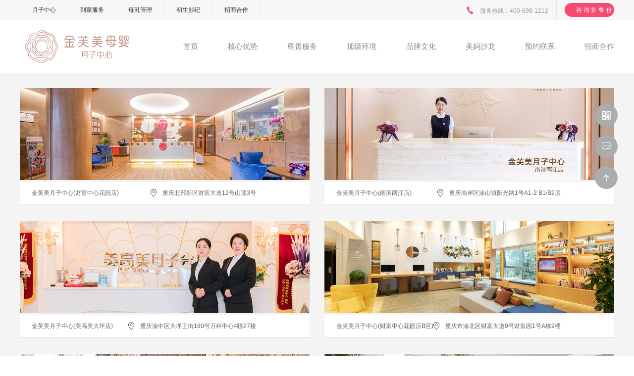

--- FILE ---
content_type: text/html;charset=utf-8
request_url: https://www.jinfumei.cn/environment/301
body_size: 10325
content:
<!DOCTYPE html>
<html>
<head>
<meta charset="utf-8">
<title>金芙美月子中心(满悦里新牌坊店) - 顶级环境 - 金芙美·月子中心</title>
<link rel="stylesheet" type="text/css" href="/web/css/base.css">
<link rel="stylesheet" type="text/css" href="/web/css/animate.min.css">
<meta name="keywords" content="月子中心_月子会所_重庆月子中心_重庆月子会所_坐月子" />
<meta name="description" content="" />
<meta name="baidu-site-verification" content="M231coHb1j" />
<base target="_blank">
</head>
<body>
<div class="wrapper"> 
     <div class="header">
     <div class="headerTop">
          <div class="container clearfix">
               <div class="fr  duration" style="clear: none;">
                    <!--<div class="shareBtns">
                         <a rel="nofollow" class="iconfont" target="_blank" href="https://weibo.com/u/5651320947">&#xe644;</a>
                         <a class="iconfont" target="_blank" href="http://connect.qq.com/widget/shareqq/index.html?url=https%3A%2F%2Fwww.jinfumei.cn%2F%3Fcate%3D301&desc=%E9%87%91%E8%8A%99%E7%BE%8E%C2%B7%E6%9C%88%E5%AD%90%E4%B8%AD%E5%BF%83&pics=%2Fweb%2Fimages%2Flogo.jpg&site=https%3A%2F%2Fwww.jinfumei.cn%2F">&#xe606;</a>
                         <a class="iconfont weixin">&#xe7f0;<img class="qrcode" src="/upfile/pic/201605282255163b1d0.png"></a>
                    </div>-->
						 <div class="tel"><i class="iconfont">&#xe601;</i>服务热线：400-699-1212</div>
                    <a class="loginBtn" href="javascript:_MEIQIA('showPanel');"><span><b>咨</b><b>询</b><b>套</b><b>餐</b><b>价</b><b>格</b></span></a>
			</div>
               <div class="fl " style="clear: none;">
                    <!--<div class="tel"><i class="iconfont">&#xe601;</i>服务热线：400-699-1212</div>
                    <a class="customer"><i class="iconfont">&#xe606;</i>在线客服</a>-->
					<div class="topMenu"><a href="https://www.jinfumei.cn/" target="_blank">月子中心</a>
        <a href="https://ys.jinfumei.cn/" target="_blank">到家服务</a>
        <a href="https://s.jinfumei.cn/mrgl/">母乳管理</a>
        <a href="https://s.jinfumei.cn/record/" target="_blank">初生影纪</a>
        <a href="https://www.jinfumei.cn/join.php" target="_blank">招商合作</a></div>
			</div>
          </div>
     </div>
     <div class="headerMain container">
          <h1><a href="/" style="background-image: none;"><img src="/web/img/logo2022.png" srcset="/web/img/logo2022.svg" style="height: 107px; width: 233px; margin-top: 0px;"></a></h1>
          <div class="nav duration">
               <a href="/">首页</a><a href="/advantage">核心优势</a><a href="/service">尊贵服务</a><a href="/environment">顶级环境</a><a href="/brand">品牌文化</a><a href="/salon">美妈沙龙</a><a href="/contact">预约联系</a><a href="https://www.jinfumei.cn/join.php">招商合作</a>
          </div>
     </div>
     <ul class="navSec">
          <li></li>
          <li><div class="clearfix"><a href="/advantage#1"><h4>纯母乳喂养定制</h4><p>韩式无痛乳房管理系统，有效促进血液循环，充分增加泌乳，缓解乳房疼痛，满足妈妈全母乳喂养愿望。</p></a><a href="/advantage#2"><h4>阶段式专业护理</h4><p>“分阶段坐月子”方式，三阶段解决坐月子核心问题！</p></a><a href="/advantage#3"><h4>产后修复定制</h4><p>为新妈妈提供产后塑身、体质调理、局部塑形、疤纹修复等各项产褥期康复服务方案。</p></a><a href="/advantage#4"><h4>新家庭关系构建</h4><p>不只是服务妈妈和宝宝，更依托于重庆专业的资源，针对整个新家庭进行服务。</p></a><a href="/advantage#5"><h4>在职主任专科顾问咨询</h4><p>由重庆市妇幼在职新生儿科专科顾问、妇产科主任、护士长组成的医护团队，守护新妈妈和宝宝的健康。</p></a></div></li><li><div class="clearfix"><a href="/service#1"><h4>贴心管家</h4><p>专业的服务团队，多对1管家服务模式，细致温情呵护您和宝宝的每一天。</p></a><a href="/service#2"><h4>月子膳食</h4><p>由知名酒店名厨和国家认证营养师组成，科学定制营养美味月子餐，让妈妈在月子期吃得讲究、吃得健康、吃得美丽。</p></a><a href="/service#3"><h4>专车服务</h4><p>专属保姆车接入会所（市区内），给您和家人便捷与惬意。</p></a><a href="https://ys.jinfumei.cn/#4"><h4>到家服务</h4><p>优选专业月嫂/育儿嫂到家服务，给您和宝宝既方便又贴心的照护。</p></a><a href="/service#5"><h4>纪念品定制</h4><p>金芙美月子中心提供专业的胎毛及手足印的制作服务，为您的宝宝留下珍贵的纪念。</p></a><a href="/service#6"><h4>成长记录</h4><p>金芙美月子中心联合品牌摄影机构，为您和您的宝宝记录每一个动人时刻。</p></a></div></li><li><div class="clearfix"><a href="/environment/206#1"><h4>金芙美月子中心(财富中心花园店)</h4><p></p></a><a href="/environment/290#2"><h4>金芙美月子中心(财富中心花园店B区)</h4><p></p></a><a href="/environment/271#3"><h4>金芙美月子中心(南滨两江店)</h4><p></p></a><a href="/environment/286#4"><h4>金芙美月子中心(美高美大坪店)</h4><p></p></a><a href="/environment/299#6"><h4>金芙美月子中心(蜜糖甜礼嘉店)</h4><p></p></a><a href="/environment/301#7"><h4>金芙美月子中心(满悦里新牌坊店)</h4><p></p></a></div></li><li><div class="clearfix"><a href="/brand#1"><h4>品牌介绍</h4><p>重庆芙美母婴护理服务有限公司，高品质母婴护理服务机构，致力于打造重庆高品质母婴服务品牌。</p></a><a href="/brand#3"><h4>服务体系</h4><p>以十大服务体系、六大保障体系，致力于把金芙美月子中心，打造为重庆高品质月子中心标杆。</p></a><a href="/brand#4"><h4>荣誉授权</h4><p>金芙美月子一直关注先进月子理念，并与多家先进单位合作致力于用爱，让产后妈妈美丽重生，为初生宝宝构筑健康基石。</p></a><a href="/brand#5"><h4>服务团队</h4><p>精英加盟的管理团队、专业的护理专家、严格培训的专属护士、细致周到的生活管家，金芙美将给您带来超预期的体验。</p></a></div></li><li><div class="clearfix"><a href="/salon#1"><h4>美妈言语</h4><p>芙美母婴产褥期身心管理团队为给客户提供始终如一的高水准母婴照护，推出了月嫂到家服务，为出所后的妈妈提供育儿...</p></a><a href="/salon#2"><h4>幸福瞬间</h4><p>帮助妈妈在育儿过程中解决实际的问题，传授专业的育儿知识，同时让妈妈在育儿过程中能更多的收获亲子乐趣。</p></a><a href="/salon#3"><h4>视频分享</h4><p>你的高品质月子生活，就在金芙美。更多精彩视频分享，点击了解。</p></a><a href="/salon#4"><h4>近期活动</h4><p>近期活动资讯，点击了解更多。</p></a><a href="/salon#5"><h4>美妈课堂</h4><p>将不定期为美妈们举办孕期及产后护理讲座、育儿知识分享、美妈沙龙等精彩课堂，金芙美用爱，给妈妈专业贴心的呵护，给宝宝健康成长的关怀！&nbsp;</p></a><a href="/salon#6"><h4>母婴资讯</h4><p></p></a></div></li><li><div class="clearfix"><a href="/contact#1"><h4>地图导航</h4><p>点击查看金芙美月子中心的详细地址。</p></a><a href="/contact#2"><h4>预约参观</h4><p>在线预约参观，请提交留言信息，我们会尽快与您联系。</p></a><a href="/contact#3"><h4>投诉及建议</h4><p>若如对我们的服务有什么意见和建议，请在此输入留言内容，我们会尽快解决。</p></a></div></li><li></li>
     </ul>
</div>
<div class="alertDiv">
     <div class="loginBox alertBox">
     	<a class="close btn"></a>
          <img src="/web/img/img1.jpg">
          <form>
               <div>
                    <h4>会员登录</h4>
                    <div class="inputBox">
                         <label>用户名</label>
                         <input id="log_userName" class="textbox nonull" type="text" placeholder="用户名">
                    </div>
                    <div class="inputBox">
                         <label>密码</label>
                         <input id="log_password" class="textbox nonull" type="password" placeholder="密码">
                    </div>
                    <div class="inputBox yz">
                         <label>验证码</label>
                         <input id="log_vcode" class="textbox nonull" type="text" placeholder="验证码">
                         <a><img class="vcode"></a></div>
                    <input type="button" class="submit btn" value="登录" onClick="Form.login()">
               </div>
          </form>
          <p>还没有金芙美账号？<a class="fr regBtn">立即注册</a></p>
     </div>
     <div class="regBox alertBox"> <a class="close btn"></a> <img src="/web/img/img1.jpg">
          <form>
               <div>
                    <h4>会员注册</h4>
                    <div class="inputBox">
                         <label>用户名</label>
                         <input id="reg_userName" class="textbox nonull" type="text" placeholder="用户名">
                    </div>
                    <div class="inputBox">
                         <label>密码</label>
                         <input id="reg_password" class="textbox nonull" type="password" placeholder="密码">
                    </div>
                    <div class="inputBox">
                         <label>重复密码</label>
                         <input id="reg_password1" class="textbox nonull" type="password" placeholder="重复密码">
                    </div>
                    <div class="inputBox">
                         <label>您的姓名</label>
                         <input id="reg_nike" class="textbox nonull" type="text" placeholder="您的姓名">
                    </div>
                    <div class="inputBox">
                         <label>注册手机</label>
                         <input id="reg_mobile" class="textbox nonull" type="text" placeholder="邮箱/手机">
                    </div>
                    <div class="inputBox yz">
                         <label>验证码</label>
                         <input id="reg_vcode" class="textbox nonull" type="text" placeholder="验证码">
                         <a><img class="vcode"></a></div>
                    <input type="button" class="submit btn" value="立即注册" onClick="Form.reg()">
               </div>
          </form>
          <p>已经有金芙美账号？<a class="fr logBtn">立即登录</a></p>
     </div>
</div>

     <!--<div class="bannerInner">
     	<img src="/upfile/pic/201605300701314f1b5.jpg">
          <div class="txtbox">
               <div class="container">
                    <h2>顶级环境</h2>
                    <p>重庆市渝北区龙溪街道新溉大道6号都会首站9栋17层</p>
               </div>
          </div>
     </div>//-->
     <a name="store"></a>
     <div class="chunk bgGray">
          <ul class="container list2 duration clearfix enviU">
               <li class="thl">
     <div class="imgbox"><img src="/upfile/pic/202008241638314023f.jpg"></div>
     <div class="txtbox">
          <div class="clearfix">
               <h4>金芙美月子中心(财富中心花园店)</h4>
               <p>重庆北部新区财富大道12号山顶3号</p>
          </div>
     </div>
     <a class="shade" href="/environment/206#store"></a>
</li>
<li class="thl">
     <div class="imgbox"><img src="/upfile/pic/20200824163912ae0b0.jpg"></div>
     <div class="txtbox">
          <div class="clearfix">
               <h4>金芙美月子中心(南滨两江店)</h4>
               <p>重庆南岸区涂山镇阳光路1号A1-2 B1/B2层</p>
          </div>
     </div>
     <a class="shade" href="/environment/271#store"></a>
</li>
<li class="thl">
     <div class="imgbox"><img src="/upfile/pic/202008241640162c521.jpg"></div>
     <div class="txtbox">
          <div class="clearfix">
               <h4>金芙美月子中心(美高美大坪店)</h4>
               <p>重庆渝中区大坪正街160号万科中心4幢27楼</p>
          </div>
     </div>
     <a class="shade" href="/environment/286#store"></a>
</li>
<li class="thl">
     <div class="imgbox"><img src="/upfile/pic/20200824163948de5fa.jpg"></div>
     <div class="txtbox">
          <div class="clearfix">
               <h4>金芙美月子中心(财富中心花园店B区)</h4>
               <p>重庆市渝北区财富大道9号财富园1号A栋9楼</p>
          </div>
     </div>
     <a class="shade" href="/environment/290#store"></a>
</li>
<li class="thl">
     <div class="imgbox"><img src="/upfile/pic/20220223184721488c1.jpg"></div>
     <div class="txtbox">
          <div class="clearfix">
               <h4>金芙美月子中心(蜜糖甜礼嘉店)</h4>
               <p>重庆市渝北区礼嘉礼文街20号</p>
          </div>
     </div>
     <a class="shade" href="/environment/299#store"></a>
</li>
<li class="thl">
     <div class="imgbox"><img src="/upfile/pic/2022022318555792d05.jpg"></div>
     <div class="txtbox">
          <div class="clearfix">
               <h4>金芙美月子中心(满悦里新牌坊店)</h4>
               <p>重庆市渝北区龙溪街道新溉大道6号都会首站9栋17层</p>
          </div>
     </div>
     <a class="shade" href="/environment/301#store"></a>
</li>

          </ul>
     </div>
     <div class="content container">
          <div class="selectNav duration clearfix"><a class="hover" href="/environment/301#store">全部</a><a href="/environment/301/302#store">配套环境</a></div>
          <div class="list1">
               <ul class="imgViewCont imghover clearfix">
               	
               </ul>
          </div>
          <div class="pages"><a class="prev"></a><a class="next"></a></div>
     </div>
     <div class="alertDiv2">
          <div class="desBox">
          	<a class="close2"></a>
               <a class="prev"></a>
               <a class="next"></a>
               <div class="laodCont"></div>
               <dl><dd class="hover"></dd></dl>
          </div>
     </div>
     <div class="sidebar duration">
     <!--<a class="iconfont qqfloat" title="在线咨询">&#xe606;</a>-->
     <a class="iconfont weixin" title="扫描二维码">&#xf0050;<img class="qrcode" src="/upfile/pic/201605282255163b1d0.png"></a>
     <a rel="nofollow" class="iconfont" title="投诉及建议" target="_blank" href="http://chat.jinfumei.cn/dist/standalone.html?eid=22798">&#xe609;</a>
     <!--<a href="tel:/upfile/pic/201605282255163b1d0.png" class="iconfont">&#xe601;</a>-->
     <a class="iconfont backtop" title="返回顶部">&#xe614;</a>
</div>
<div class="footer">
     <div class="container clearfix aniview" style="height:auto" av-animation="fadeInUp">
          <div class="fl leftbox">
               <div class="shareBtns2 duration clearfix">
                    <a class="iconfont" target="_blank" rel="nofollow" href="http://service.weibo.com/share/share.php?url=https%3A%2F%2Fwww.jinfumei.cn%2F%3Fcate%3D301&title=%E9%87%91%E8%8A%99%E7%BE%8E%C2%B7%E6%9C%88%E5%AD%90%E4%B8%AD%E5%BF%83&searchPic=true">&#xe644;</a>
                    <!--<a class="iconfont" target="_blank" rel="nofollow" href="http://connect.qq.com/widget/shareqq/index.html?url=https%3A%2F%2Fwww.jinfumei.cn%2F%3Fcate%3D301&desc=%E9%87%91%E8%8A%99%E7%BE%8E%C2%B7%E6%9C%88%E5%AD%90%E4%B8%AD%E5%BF%83&pics=%2Fweb%2Fimages%2Flogo.jpg&site=https%3A%2F%2Fwww.jinfumei.cn%2F">&#xe606;</a>-->
                    <a class="iconfont weixin">&#xe7f0;<img class="qrcode" src="/upfile/pic/201605282255163b1d0.png"></a>
               </div>
<style>
.footInfo p{line-height:23px;height:23px;}
.ljpt10{padding-top:10px;}
</style>
               <div class="footInfo">
                    <p class="icon5">400-699-1212</p>
                    <p class="icon6"><b>金芙美月子中心(财富别墅店)</b>重庆市渝北区财富大道12号山顶3号</p>
					<p class="icon6"><b>金芙美月子中心(财富公寓店)</b>重庆市渝北区财富大道9号财富园1号A栋9楼</p>                
                    <p class="icon6"><b>金芙美月子中心(南滨两江店)</b>重庆市南岸区涂山镇阳光路1号A1-2 B1层</p>                    
                    <p class="icon6"><b>金芙美月子中心(美高美大坪店)</b>重庆市渝中区大坪正街160号万科中心4幢27楼</p>                    
                    <p class="icon6"><b>金芙美月子中心(蜜糖甜礼嘉店)</b>重庆市渝北区礼嘉礼文街20号</p>                    
                    <p class="icon6"><b>金芙美月子中心(满悦里新牌坊店)</b>重庆市渝北区龙溪街道新溉大道6号都会首站9号17层</p>   
					<p class="icon6"><b>金芙美月子中心(时代天街店)</b>重庆市渝中区龙湖时代天街D馆时代汇13号楼17层</p>   
                    <p class="icon6"><b>金芙美月子中心(中山东区店)</b>广东省中山市岐关西路65号十四楼</p>
               </div>
               
               <p class="copyright">©2025 金芙美 <a rel="nofollow" href="https://beian.miit.gov.cn/" target="_blank">渝ICP备15006978号</a> <!--support:ac57--><a rel="nofollow" href="http://www.beian.gov.cn/portal/registerSystemInfo?recordcode=50019002501592" target="_blank"><img src="/images/beian.png" style="width:15px;height: 15px;vertical-align: middle;"/> 渝公网安备50019002501592号</a>  <a rel="nofollow" href="https://xyt.xcc.cn/getpcInfo?sn=1765323034819735552&certType=8&url=*.jinfumei.cn&language=CNczntcl6" target="_blank"><img src="/images/icon8b.png" style="height: 15px;vertical-align: middle;"/> 网站安全证书</a>  <a href="/sitemap.php">网站地图</a><style type="text/css">#cnzz_stat_icon_1274133564 a { display: none; }</style><script type="text/javascript">var cnzz_protocol = (("https:" == document.location.protocol) ? "https://" : "http://");document.write(unescape("%3Cspan id='cnzz_stat_icon_1274133564'%3E%3C/span%3E%3Cscript src='" + cnzz_protocol + "s22.cnzz.com/z_stat.php%3Fid%3D1274133564' type='text/javascript'%3E%3C/script%3E"));</script></p>
			   <!--<div class="ljpt10"><a href="http://webscan.360.cn/index/checkwebsite/url/www.jinfumei.cn"><img border="0" src="https://img.webscan.360.cn/status/pai/hash/54c37d8bd32b27945bbc473f36e8d4ab/?size=74x27"/></a></div>-->
          </div>
          <form class="fr">
               <div class="clearfix">
                    <input id="f_name" class="textbox fl" type="text" data-placeholder="姓名">
                    <input id="f_phone" class="textbox fr" type="text" data-placeholder="电话">
               </div>
               <div>
                    <textarea id="f_cont" data-placeholder="内容"></textarea>
               </div>
               <input class="submit btn" type="button" value="提交" onClick="Form.msg()">
          </form>
     </div>
</div>
<script type="text/javascript" src="/web/js/jquery1.9.1.js"></script>
<script type="text/javascript" src="/web/js/jquery.aniview.min.js"></script>
<script type="text/javascript" src="/web/js/jquery.bstui.js"></script>
<script type="text/javascript" src="/web/js/base.js"></script>
<script type="text/javascript" src="/web/jscript/jscl.js.php"></script>
<script type="text/javascript" src="/web/jscript/basic.js"></script>
<script type="text/javascript" src="/web/jscript/3des.js"></script>
<script type="text/javascript" src="/web/jscript/inner.js"></script>
<script type="text/javascript" src="/web/jscript/form.js"></script>
<script type="text/javascript" src="/web/js/jquery.aniview.min.js"></script>
<script type="text/javascript">
	$('.aniview').AniView({
	animateThreshold: 100,
	scrollPollInterval: 50
	});
     $('img.vcode').click(function(){
          $(this).attr('src','/vcode.php?rd='+Math.random());
     }).attr('src','/vcode.php?rd='+Math.random());
     
     var qq="tencent://message/?Menu=yes&uin=800168269&Service=58&SigT=[base64]&SigU=30E5D5233A443AB2A3CCC1E61BE5785C483726EE32DD7D113BC7E8C4EFF82FBAA83DB3C147F44EE8F481BA4056BB40C3D9857D44B79438075112AF72B6734F53D223AB5855E621AD";
     $('.qqfloat, .header .customer').attr('href',qq); //, .header .shareBtns a:eq(1)
     //window.location.href=qq;
</script>

<script>
var _hmt = _hmt || [];
(function() {
  var hm = document.createElement("script");
  hm.src = "//hm.baidu.com/hm.js?5e1748e7d1e98ad6e730b5c434194d4f";
  var s = document.getElementsByTagName("script")[0]; 
  s.parentNode.insertBefore(hm, s);
})();
</script>

<script charset="utf-8" type="text/javascript" src="http://wpa.b.qq.com/cgi/wpa.php?key=XzgwMDE2ODI2OV8zOTE2OTZfODAwMTY4MjY5Xw"></script>  

<script type='text/javascript'>
        (function(m, ei, q, i, a, j, s) {
        m[i] = m[i] || function() {
            (m[i].a = m[i].a || []).push(arguments)
        };
        j = ei.createElement(q),
            s = ei.getElementsByTagName(q)[0];
        j.async = true;
        j.charset = 'UTF-8';
        j.src = 'https://static.meiqia.com/dist/meiqia.js?_=t';
        s.parentNode.insertBefore(j, s);
    })(window, document, 'script', '_MEIQIA');
      _MEIQIA('entId', 22798);
      _MEIQIA('manualInit');
      _MEIQIA('init');
  </script><noscript><p><img src="//algalon.meiqia.com/piwik.php?idsite=1" style="border:0;" alt="" /></p></noscript>
  <script language="javascript" type="text/javascript">var _kc_userID="247065";</script>
  <!--<script language="JavaScript" type="text/javascript" src="http://eyclick.kkeye.com/js/stat.js"></script>-->
     
</div>
</body>
</html>

<script type="text/javascript">
	var arr = $('.list1 ul').html().split('</a>');
	var html = '';
	for(i=0;i<arr.length;i++){
		if(i==0)
			html+='<li class="current clearfix">';
		else if(i%6==0&&i!=0&&i!=arr.length-1)
			html+='</li><li class="clearfix">';
		else if(i==arr.length-1)
			html+='</li>';
		html+=arr[i]+'</a>';
	}
	$('.list1 ul').html(html);
	if($('.list1 li').length <= 1)
		$('.pages').remove();
	$('.pages a').click(function(){
		var wd = $(this).hasClass('prev') ? -1 : 1;
		var i = $('.list1 li.current').index() + wd;
		i = i >=　$('.list1 li').length ?　0 : i;
		$('.list1 li').eq(i).addClass('animating').fadeIn(500,function(){
			$('.list1 li.current').hide().removeClass('current');
			$(this).addClass('current').removeClass('animating');
			});
		});
	var $curLi = $('.list2 li.hover');
	//$('.list2 li').hover(function(){
		//$(this).addClass('hover').siblings().removeClass('hover');
		//},function(){
			//$curLi.addClass('hover').siblings().removeClass('hover');
			//});

	$('.content').on('click','.list1 a',function(){
		$('.alertDiv2').show();
		$('html,body').css('overflow','hidden');
		//--------------ajax 加载成功之后执行下面的 放在success里面的
		//...
			//拼接字符串.
		var pics='',rel=JSON.parse(DES3.dedes3($(this).attr('rel')));
		$.each((rel.pic).split(','),function(i,e){
			pics+='<li><img src="'+e+'" width="100%"><div><h4>'+rel.title+'</h4>'+DES3.dedes3(rel.cont)+'</div></li>';
		});
		var html = '<ul class="clearfix">'+pics+'</ul>'
		$('.laodCont').html(html);
		if($('.desBox li').length > 1){
			$('.desBox .prev,.desBox .next,.desBox dl').show();
			var $dd = '';
			for(i=0;i<$('.desBox li').length;i++)
				$dd += i==0 ? '<dd class="hover"></dd>':'<dd></dd>';
			$('.desBox dl').html($dd);
		}
		else
			$('.desBox .prev,.desBox .next,.desBox dl').hide();
		//---------------------------
		});

	$('.close2').click(function(){
		$('.alertDiv2').hide();
		$('html,body').css('overflow','auto');
		});
	
	$('.alertDiv2').on('mouseenter','.desBox dd',function(){
		$(this).addClass('hover').siblings().removeClass('hover');
		$('.desBox ul').stop().animate({left:-532 * $(this).index()},500);
		});
	
	$('.desBox .prev,.desBox .next').click(function(){
		var wd = $(this).hasClass('prev') ? 1 : -1;
		var i = $('.desBox dd.hover').index() + wd;
		i = i >= $('.desBox li').length ? 0 : i;
		$('.desBox dd').eq(i).mouseenter();
		});
</script>


--- FILE ---
content_type: text/css
request_url: https://www.jinfumei.cn/web/css/base.css
body_size: 13060
content:
/* CSS Document */
* { margin: 0; padding: 0; outline: none; -webkit-font-smoothing: antialiased; }
*:not(input, textarea) { -webkit-touch-callout: inherit; -webkit-user-select: auto; }
body { width: 100%; font-size: 16px; -webkit-touch-callout: inherit; -webkit-user-select: auto; }
a { text-decoration: none; -webkit-tap-highlight-color: rgba(0,0,0,0); }
a:hover { text-decoration: none; }
button, input, select, textarea { font-size: 100%; margin: 0; padding: 0; outline: none; }
textarea, input { resize: none; outline: none; }
textarea { resize: none; -webkit-appearance: none; }
ul, ol, li { list-style: none; }
em { font-style: normal; }
li { list-style: none; }
img { border: 0; }
a { cursor: pointer; text-decoration: none; }
.fl { float: left; display: inline; }
.fr { float: right; display: inline; }
input:focus, textarea:focus, select:focus { outline: 0; }
.relative { position: relative; }
.submit { cursor: pointer; }
/* clear float */
.clearboth { clear: both; }
.clearfix:after { clear: both; height: 0; visibility: hidden; content: ''; display: block; font-size: 0; }
.clearfix { display: inline-table; }
* html .clearfix { height: 1%; }
.clearfix { display: block; }
* html .clearfix { zoom: 1; }/* IE6 */
*:first-child+ html .clearfix { zoom: 1; }/* IE7 */
body, input, textarea, select { font-family: Microsoft YaHei, Arial, Helvetica, sans-serif; }
.btn:active { transform: scale(.95); -webkit-transform: scale(.95); -moz-transform: scale(.95); -o-transform: scale(.95); }
.relative { position: relative; }
.hide { display: none; }
.ellipsis { overflow: hidden; white-space: nowrap; text-overflow: ellipsis; }
h3, h4 { font-weight: normal; }
.imgbox { position: relative; overflow: hidden; }
.relative { position: relative; }
.shade { position: absolute; left: 0; top: 0; width: 100%; height: 100%; }
/* bst */
html, body { width: 100%; height: 100%; }
body { min-width: 1200px; }
.current { z-index: 1; }
.animating { z-index: 2; }
/*animation*/
.duration a, .animate, .imghover img, .navSec li, .services p, .translateX5px a, .mapLinks h4, .list2 li, .list4 i, .list4 li, .list7 li, .list9 li, .list9 img { transition: all .6s ease; -moz-transition: all .6s ease; -webkit-transition: all .6s ease; -o-transition: all .6s ease; }
.imghover a:hover img, .imglihover li:hover img { transform: scale(1.1); -webkit-transform: scale(1.1); -moz-transform: scale(1.1); -o-transform: scale(1.1); }
.delay100 { animation-delay: .1s; }
.delay200 { animation-delay: .2s; }
.delay300 { animation-delay: .3s; }
.translateX5px a:hover { transform: translateX(5px); -webkit-transform: translateX(5px); -moz-transform: translateX(5px); -o-transform: translateX(5px); }
/* myStyle */
.imgViewCont,.chunkbazahei{ position: relative; overflow: hidden; }
.imgViewCont li,.chunkbazahei li{ display: none; position: relative; float: left; margin-right: -100%; width: 100%; }
.imgViewCont li:nth-child(1) { display: block; z-index: 1; }
.imgViewCont li.current,.chunkbazahei li.current{ display: block; z-index: 1; }
.imgViewCont li.animating,.chunkbazahei li.animating{ display: block; z-index: 2; }
.imgViewBtn { position: absolute; top: 0; left: 0; width: 100%; z-index: 3; }
.imgViewBtn a { position: absolute; display: block; }
.imgViewIndex dd { cursor: pointer; }
.imgViewCont img { display: block; width: 100%; }
.imgListCont { position: relative; margin: 0 auto; overflow: hidden; }
.imgListCont ul { position: relative; left: 0; width: 9999px; z-index: 2; }
.imgListCont li { float: left; }
.imgListBtn { position: absolute; left: 0; top: 0; height: 100%; width: 100%; z-index: 1; }
.imgListBtn a { position: absolute; top: 0; height: 100%; }
/* base */
@font-face { font-family: 'iconfont'; src: url('/font/iconfont.eot'); /* IE9*/ src: url('/font/iconfont.eot?#iefix') format('embedded-opentype'), /* IE6-IE8 */ url('/font/iconfont.woff') format('woff'), /* chrome、firefox */ url('/font/iconfont.ttf') format('truetype'), /* chrome、firefox、opera、Safari, Android, iOS 4.2+*/ url('/font/iconfont.svg#iconfont') format('svg'); /* iOS 4.1- */ }
.iconfont { font-family: "iconfont" !important; font-size: 16px; font-style: normal; -webkit-font-smoothing: antialiased; -webkit-text-stroke-width: 0.2px; -moz-osx-font-smoothing: grayscale; }
.wrapper { position: relative; overflow: hidden; max-width: 1920px; margin: 0 auto; }
.header { padding-top:40px; width: 100%; min-width: 1200px; background: #FFF; border-bottom: 1px solid #e3e3e3; box-shadow: 0 1px 0 rgba(0,0,0,.15); z-index: 9; }
.headerTop { position:fixed; left:0; top:0; width:100%; height: 40px; line-height: 40px; background: #f7f7f7; border-bottom: 1px solid #e8e8e8; font-size: 12px; color: #989898; z-index:5;}
.container { width: 1200px; margin: 0 auto; }
.tel, .customer { display: block; float: left; padding: 0 16px 0 24px; border-right: 1px solid #e8e8e8; margin-right: 16px; }
.tel i, .customer i { margin-right: 12px; color: #f84a6f; }
.customer { border-right: 1px solid #e8e8e8; color: #989898; }
.shareBtns { float: left; margin-right: 18px; border-right: 1px solid #e8e8e8; }
.shareBtns a { position: relative; display: block; float: left; width: 39px; border-left: 1px solid #e8e8e8; text-align: center; color: #989898; }
.shareBtns a:hover { color: #f7f7f7; background: #989898; }
.qrcode { display: none; position: absolute; }
.shareBtns .qrcode { top: 0; left: -120px; }
.loginBtn { float: left; margin-top: 6px; display: block; width: 100px; height: 28px; text-align: center; line-height: 28px; background: #f84a6f; border-radius: 14px; color: #FFF; overflow: hidden; }
.loginBtn span { display: block; height: 28px; width: 100px; position: absolute; overflow: hidden; }
.loginBtn b { font-weight: normal; display: block; position: absolute; font-size: 12px; }
.loginBtn:hover { transform: translateX(-5px); -webkit-transform: translateX(-5px); -o-transform: translateX(-5px); -moz-transform: translateX(-5px); }
.loginBtn b:nth-child(1) { animation: loginBtnFirst1 4s; animation-delay: 0.5s; animation-iteration-count: infinite; animation-timing-function: cubic-bezier(0,1,0.7,0);animation-fill-mode : backwards;
-moz-animation: loginBtnFirst1 4s; -moz-animation-delay: 0.5s; -moz-animation-iteration-count: infinite; -moz-animation-timing-function: cubic-bezier(0,1,0.7,0); -moz-animation-fill-mode : backwards;
-webkit-animation: loginBtnFirst1 4s; -webkit-animation-delay: 0.5s; -webkit-animation-iteration-count: infinite; -webkit-animation-timing-function: cubic-bezier(0,1,0.7,0); -webkit-animation-fill-mode : backwards;
-o-animation: loginBtnFirst1 4s; -o-animation-delay: 0.5s; -o-animation-iteration-count: infinite; -o-animation-timing-function: cubic-bezier(0,1,0.7,0); -o-animation-fill-mode : backwards;
}
.loginBtn b:nth-child(2) { animation: loginBtnFirst2 4s; animation-delay: 0.4s; animation-iteration-count: infinite; animation-timing-function: cubic-bezier(0,1,0.7,0); animation-fill-mode : backwards;
-moz-animation: loginBtnFirst2 4s; -moz-animation-delay: 0.4s; -moz-animation-iteration-count: infinite; -moz-animation-timing-function: cubic-bezier(0,1,0.7,0); -moz-animation-fill-mode : backwards;
-webkit-animation: loginBtnFirst2 4s; -webkit-animation-delay: 0.4s; -webkit-animation-iteration-count: infinite; -webkit-animation-timing-function: cubic-bezier(0,1,0.7,0); -webkit-animation-fill-mode : backwards;
-o-animation: loginBtnFirst2 4s; -o-animation-delay: 0.4s; -o-animation-iteration-count: infinite; -o-animation-timing-function: cubic-bezier(0,1,0.7,0); -o-animation-fill-mode : backwards;
}
.loginBtn b:nth-child(3) { animation: loginBtnFirst3 4s; animation-delay: 0.3s; animation-iteration-count: infinite; animation-timing-function: cubic-bezier(0,1,0.7,0);animation-fill-mode : backwards;
-moz-animation: loginBtnFirst3 4s; -moz-animation-delay: 0.3s; -moz-animation-iteration-count: infinite; -moz-animation-timing-function: cubic-bezier(0,1,0.7,0); -moz-animation-fill-mode : backwards;
-webkit-animation: loginBtnFirst3 4s; -webkit-animation-delay: 0.3s; -webkit-animation-iteration-count: infinite; -webkit-animation-timing-function: cubic-bezier(0,1,0.7,0); -webkit-animation-fill-mode : backwards;
-o-animation: loginBtnFirst3 4s; -o-animation-delay: 0.3s; -o-animation-iteration-count: infinite; -o-animation-timing-function: cubic-bezier(0,1,0.7,0); -o-animation-fill-mode : backwards;
}
.loginBtn b:nth-child(4) { animation: loginBtnFirst4 4s; animation-delay: 0.2s; animation-iteration-count: infinite; animation-timing-function: cubic-bezier(0,1,0.7,0);animation-fill-mode : backwards;
-moz-animation: loginBtnFirst4 4s; -moz-animation-delay: 0.2s; -moz-animation-iteration-count: infinite; -moz-animation-timing-function: cubic-bezier(0,1,0.7,0); -moz-animation-fill-mode : backwards;
-webkit-animation: loginBtnFirst4 4s; -webkit-animation-delay: 0.2s; -webkit-animation-iteration-count: infinite; -webkit-animation-timing-function: cubic-bezier(0,1,0.7,0); -webkit-animation-fill-mode : backwards;
-o-animation: loginBtnFirst4 4s; -o-animation-delay: 0.2s; -o-animation-iteration-count: infinite; -o-animation-timing-function: cubic-bezier(0,1,0.7,0); -o-animation-fill-mode : backwards;
}
.loginBtn b:nth-child(5) { animation: loginBtnFirst5 4s; animation-delay: 0.1s; animation-iteration-count: infinite; animation-timing-function: cubic-bezier(0,1,0.7,0);animation-fill-mode : backwards;
-moz-animation: loginBtnFirst5 4s; -moz-animation-delay: 0.1s; -moz-animation-iteration-count: infinite; -moz-animation-timing-function: cubic-bezier(0,1,0.7,0); -moz-animation-fill-mode : backwards;
-webkit-animation: loginBtnFirst5 4s; -webkit-animation-delay: 0.1s; -webkit-animation-iteration-count: infinite; -webkit-animation-timing-function: cubic-bezier(0,1,0.7,0); -webkit-animation-fill-mode : backwards;
-o-animation: loginBtnFirst5 4s; -o-animation-delay: 0.1s; -o-animation-iteration-count: infinite; -o-animation-timing-function: cubic-bezier(0,1,0.7,0); -o-animation-fill-mode : backwards;
}
.loginBtn b:nth-child(6) { animation: loginBtnFirst6 4s; animation-delay: 0s; animation-iteration-count: infinite; animation-timing-function: cubic-bezier(0,1,0.7,0); animation-fill-mode : backwards;
-moz-animation: loginBtnFirst6 4s; -moz-animation-delay: 0s; -moz-animation-iteration-count: infinite; -moz-animation-timing-function: cubic-bezier(0,1,0.7,0); -moz-animation-fill-mode : backwards;
-webkit-animation: loginBtnFirst6 4s; -moz-animation-delay: 0s; -webkit-animation-iteration-count: infinite; -webkit-animation-timing-function: cubic-bezier(0,1,0.7,0); -webkit-animation-fill-mode : backwards;
-o-animation: loginBtnFirst6 4s; -o-animation-delay: 0s; -o-animation-iteration-count: infinite; -o-animation-timing-function: cubic-bezier(0,1,0.7,0); -o-animation-fill-mode : backwards;
}
@keyframes loginBtnFirst1
{
from  { margin-left: -72px; }
to   { margin-left: 100px; }
}
@-moz-keyframes loginBtnFirst1
{
from  { margin-left: -72px; }
to   { margin-left: 100px; }
}
@-webkit-keyframes loginBtnFirst1
{
from  { margin-left: -72px; }
to   { margin-left: 100px; }
}
@-o-keyframes loginBtnFirst1
{
from  { margin-left: -72px; }
to   { margin-left: 100px; }
}
@keyframes loginBtnFirst2
{
from  { margin-left: -60px; }
to   { margin-left: 112px; }
}
@-moz-keyframes loginBtnFirst2
{
from  { margin-left: -60px; }
to   { margin-left: 112px; }
}
@-webkit-keyframes loginBtnFirst2
{
from  { margin-left: -60px; }
to   { margin-left: 112px; }
}
@-o-keyframes loginBtnFirst2
{
from  { margin-left: -60px; }
to   { margin-left: 112px; }
}
@keyframes loginBtnFirst3
{
from  { margin-left: -48px; }
to   { margin-left: 124px; }
}
@-moz-keyframes loginBtnFirst3
{
from  { margin-left: -48px; }
to   { margin-left: 124px; }
}
@-webkit-keyframes loginBtnFirst3
{
from  { margin-left: -48px; }
to   { margin-left: 124px; }
}
@-o-keyframes loginBtnFirst3
{
from  { margin-left: -48px; }
to   { margin-left: 124px; }
}
@keyframes loginBtnFirst4
{
from  { margin-left: -36px; }
to   { margin-left: 136px; }
}
@-moz-keyframes loginBtnFirst4
{
from  { margin-left: -36px; }
to   { margin-left: 136px; }
}
@-webkit-keyframes loginBtnFirst4
{
from  { margin-left: -36px; }
to   { margin-left: 136px; }
}
@-o-keyframes loginBtnFirst4
{
from  { margin-left: -36px; }
to   { margin-left: 136px; }
}
@keyframes loginBtnFirst5
{
from  { margin-left: -24px; }
to   { margin-left: 148px; }
}
@-moz-keyframes loginBtnFirst5
{
from  { margin-left: -24px; }
to   { margin-left: 148px; }
}
@-webkit-keyframes loginBtnFirst5
{
from  { margin-left: -24px; }
to   { margin-left: 148px; }
}
@-o-keyframes loginBtnFirst5
{
from  { margin-left: -24px; }
to   { margin-left: 148px; }
}
@keyframes loginBtnFirst6
{
from  { margin-left: -12px; }
to   { margin-left: 160px; }
}
@-moz-keyframes loginBtnFirst6
{
from  { margin-left: -12px; }
to   { margin-left: 160px; }
}
@-webkit-keyframes loginBtnFirst6
{
from  { margin-left: -12px; }
to   { margin-left: 160px; }
}
@-o-keyframes loginBtnFirst6
{
from  { margin-left: -12px; }
to   { margin-left: 160px; }
}
.headerMain { position:relative; height: 107px; }
h1 { position:absolute; left:0; top:0; height: 107px; width: 233px; }
h1 a { display: block; width: 100%; height: 100%; background: url(../img/logo.png) no-repeat center; }
.nav { float: right; }
.nav a { display: block; float: left; margin-left: 60px; height: 107px; line-height: 107px; font-size: 15px; color: #888; background: url(../img/icon1.png) no-repeat center 110px; }
.nav a:hover { color: #f84a6f; background-position: center bottom; }
.navSec { position: absolute; width: 100%; z-index: 5; background: rgba(242,112,140,.7); overflow: hidden; }
.navSec li { position: relative; height: 0; width: 1200px; margin: 0 auto; overflow: hidden; }
.navSec div { width: 1268.75px; }
.navSec a { float: left; display: block; padding-top: 54px; height: 236px; width: 185px; margin-right: 68.75px; color: #FFF; }
.navSec h4 { position: relative; margin-bottom: 28px; font-size: 16px; line-height: 30px; }
.navSec h4:after { content: " "; position: absolute; left: 0; bottom: 0; display: block; width: 4em; height: 1px; background: #FFF; }
.navSec p { font-size: 12px; line-height: 2; }
.keepLoading { position: relative; z-index: 4; }
.keepLoading div { position: absolute; left: 50%; top: -30px; margin-left: -23px; width: 46px; height: 46px; background: #FFF; border-radius: 50%; }
.keepLoading span { position: absolute; left: 50%; top: 50%; margin: -11.5px 0 0 -7px; display: block; width: 14px; height: 23px; overflow: hidden; }
.keepLoading i { display: block; margin-bottom: -2px; height: 9px; background: url(../img/icon2.png); }
.keepMove { animation: keepMove 1.5s linear both infinite; -webkit-animation: keepMove 1.5s linear both infinite; }
@keyframes keepMove { 50% {
background:url(../img/icon3.png);
}
}
@-webkit-keyframes keepMove { 50% {
background:url(../img/icon3.png);
}
}
.delay500 { animation-delay: .5s; -webkit-animation-delay: .5s; -moz-animation-delay: .5s; -o-animation-delay: .5s; }
.delay1000 { animation-delay: 1s; -webkit-animation-delay: 1s; -moz-animation-delay: 1s; -o-animation-delay: 1s; }
.banner { position: relative; left: 50%; margin-left: -960px; width: 1920px; height: 650px; }
.banner .shade { position: absolute; right: 0; left: auto; width: 50%; background: url(../img/bg1.png); background: rgba(255,255,255,.5); z-index: 3; color: #666; }
.banner .shade div { position: absolute; top: 50%; padding-left: 90px; text-align: left; }
.banner .imgViewIndex { position: absolute; left: 50%; bottom: 58px; margin-left: 84px; z-index: 4; }
.banner dd { display: inline-block; width: 16px; height: 16px; border-radius: 50%; background: url(../img/icon4.png) no-repeat center; }
.banner dd.hover { width: 14px; height: 14px; border: 1px solid #5c5c5c; }
.bannerTxt { position: absolute; right: 0; top: 0; width: auto !important; transform: translateX(-100%); -webkit-transform: translateX(-100%); transition: all 3s ease; -webkit-transition: all 3s ease; opacity: 0; }
.banner li.current .bannerTxt { display: block; transform: translateX(0); opacity: 1; }
/*Start-20170608-lhz*/
.banner { height: 500px; overflow: hidden; }
.banner .imgViewCont { margin-top: -75px; }
/*End-20170608-lhz*/
.toolLinks { position: relative; height: 55px; line-height: 55px; background: #f7dede; font-size: 14px; color: #ba7575; overflow: hidden; }
.toolLinks a { margin-right: 30px; color: #ba7575; }
.footer { background: #b59966; }
.footer .container { padding-top: 44px; padding-bottom: 44px; height: 282px; }
.leftbox { width: 580px; }
.shareBtns2 { margin-bottom: 10px; }
.shareBtns2 a { position: relative; display: block; float: left; margin-right: 8px; width: 41px; height: 41px; line-height: 41px; font-size: 18px; border-radius: 50%; color: #daccb3; text-align: center; }
.shareBtns2 a:hover { color: #b59966; background: #FFF; }
.shareBtns2 .qrcode { top: 0; left: 70px; }
.footInfo { margin-bottom: 16px; }
.footInfo p { height: 40px; line-height: 40px; padding-left: 42px; color: #f4f4f4; font-size: 14px; }
.footInfo p.icon5 { background: url(../img/icon5.png) no-repeat 0 center; font-size: 26px; margin-bottom: 18px; }
.footInfo p.icon6 { background: url(../img/icon6.png) no-repeat 0 center; margin-bottom: 2px; color: #d4c6ac; }
.icon6 b  { color: #f4f4f4; margin-right: 14px; }
.icon7 { background: url(../img/icon7.png) no-repeat 0 center; }
.footInfo p.icon5, .footInfo p.icon7 { font-family: Gotham, "Helvetica Neue", Helvetica, Arial, sans-serif }
.copyright { font-size: 12px; color: #FFF; }
.copyright a { margin-left: 10px; color: #FFF; }
.footer form { width: 600px; margin-top:20px; }
.footer .textbox, .footer textarea, .footer .submit { font-size: 14px; color: #f4f4f4; background: none; border: none; }
.footer .textbox, .footer textarea { border-bottom: 1px solid #daccb3; }
.footer .textbox { padding: 6px 22px 12px 22px; width: 220px; }
.footer textarea { margin: 16px 0 16px; padding: 6px 22px 12px 22px; width: 556px; height: 70px; }
.footer .submit { width: 50px; text-align: left; background: url(../img/icon8.png) no-repeat right center; margin-left: 22px;}
.sidebar { position: fixed; right: 33px; top: 50%; margin-top: -150px; z-index: 9; }
.sidebar a { position: relative; display: block; margin-bottom: 17px; width: 46px; height: 46px; line-height: 46px; text-align: center; font-size: 20px; color: #FFF; background: #acacac; border-radius: 50%; }
.sidebar a:hover { background: #f13164; }
.sidebar .qrcode { top: 0; left: -140px; }
.chunk { padding: 20px 0 40px; }
.title1 { position: relative; margin-bottom: 40px; height: 60px; line-height: 60px; font-size: 18px; border-bottom: 1px solid #e5e5e5; }
.title1 h3 { font-size: 18px; color: #595959; }
.title1 span { margin-left: 7px; color: #a6a6a6; }
.title1:after { content: " "; position: absolute; left: 0; bottom: -1px; width: 4em; height: 1px; background: #595959; }
.title1 a { position: absolute; right: 0; top: 0; padding-right: 16px; color: #888; font-size: 14px; background: url(../img/icon9.png) no-repeat right center; }
.services{ position:relative; height:170px; overflow:hidden;}
.services a { position: relative; display: block; float: left; padding-top: 120px; width: 20%; height: 50px; color: #595959; text-align: center; background-repeat: no-repeat; background-position: center 40px; overflow: hidden; }
.services a:after { content: " "; position: relative; display: block; left: 50%; width: 25px; margin: 6px 0 0 -12.5px; height: 1px; background: #959595; }
.s1 { background-image: url(../img/ss3.png); }
.s2 { background-image: url(../img/ss1.png); }
.s3 { background-image: url(../img/ss5.png); }
.s4 { background-image: url(../img/ss2.png); }
.s5 { background-image: url(../img/ss4.png); }
.services p { margin-top: 10px; height: 0; font-size: 12px; color: #888; line-height: 2; overflow: hidden; }
.services a:hover { height: 90px; padding-top: 80px; font-size: 22px; background-position: center 0; }
.services a:hover p { height: 48px; }
.bgGray { background: #f4f4f4; }
.environment { position:relative; width: 590px; }
.environment .relative{ overflow:hidden;}
.environment img{ display:block;}
.environment dl { position: absolute; left: 0; top: 0; padding-top: 34px; width: 160px; height: 100%; line-height: 40px; background: url(../img/bg2.png); color: #fdfcfc; font-size: 13px; z-index:4;}
/*.environment dt { background: url(../img/icon10.png) no-repeat 120px 46px; }*/
.environment dl a { display: block; color: #fdfcfc; text-align:center; }
.environment dl a.hover{ font-weight:bold;}
.environment img{ width: 590px; height: 265px; }
.title2 { position: relative; height: 70px; line-height: 70px; padding: 0 24px; background: #FFF; font-size: 14px; color: #626262; box-shadow: 0 1px 1px rgba(0,0,0,.1); }
.title2:after { content: " "; position: absolute; left: 24px; top: 47px; display: block; width: 2em; height: 1px; background: #959595; }
.supporting { display: block; margin-left: 24px; width: 280px; }
.supporting img, .team img { width: 280px; height: 265px; }
.activity { position: relative; width: 790px; overflow: hidden; }
.activity ul { width: 820px; }
.activity li { float: left; margin-right: 30px; width: 380px; }
.activity .pic{ display:block; width:380px; height:176px; overflow:hidden;}
.date { display: inline-block; margin-top: 30px; padding: 10px 0; color: #494949; font-size: 14px; border-bottom: 1px solid #dcdcdc; }
.date strong { font-size: 25px; }
.activity h4 { margin: 24px 0 12px; font-size: 16px; color: #333; }
.activity p { font-size: 12px; color: #888; }
.activity li .more { display: block; margin-top: 28px; width: 100px; height: 32px; line-height: 32px; text-align: center; font-size: 12px; color: #494949; border: 1px solid #494949; border-radius: 15px; }
.motherSaid img, .activity img { width: 380px; height: 176px; }
.motherSaid { position: relative; width: 380px; }
.motherSaid dl { position: absolute; right: 0; top: 24px; }
.index_eit{ padding-top:30px; text-align:center;}
.motherSaid dd,.index_eit a{ float: left; margin: 0 3px; width: 14px; height: 14px; background: url(../img/dd1.jpg) no-repeat center; border: 1px solid #FFF; border-radius: 50%; cursor: pointer; }
.index_eit a{ float:none; display:inline-block;}
.motherSaid dd.hover,.index_eit a.hover{ border-color: #5d5d5d; }
.motherSaid .imgListCont { width: 380px; height: 242px; background: #f5f5f5; }
.motherSaid li { width: 380px; height: 242px; }
.motherSaid .cont { padding: 30px 32px 0; }
.motherSaid h4 { font-size: 14px; color: #696969; font-weight: bold; }
.motherSaid .cont h3 { margin: 5px 0 20px; font-size: 16px; color: #333; font-weight: bold; }
.motherSaid p { line-height: 2; font-size: 12px; color: #888; }
.motherSaid li a { display: block; margin-top: 28px; width: 100px; height: 32px; line-height: 32px; border-radius: 15px; color: #FFF; font-size: 12px; text-align: center; background: #f84a6f; }
.friLinks a { position: relative; display: block; float: left; width: 200px; overflow: hidden;text-align:center;color:#666; }
.alertDiv, .alertDiv2 { display: none; position: fixed; left: 0; top: 0; width: 100%; height: 100%; background: url(../img/black60.png); background: rgba(0,0,0,.6); z-index: 99; overflow-y: scroll; }
.alertBox { position: absolute; left: 50%; top: 50%; padding-bottom: 100px; margin: -300px 0 0 -213.5px; width: 427px; }
.alertBox form { margin-bottom: 24px; padding: 38px 34px; background: #FFF; }
.alertBox h4 { margin-bottom: 24px; color: #333; }
.inputBox { position: relative; margin-bottom: 21px; height: 47px; background: #f9f9f9; border: 1px solid #e5e5e5; line-height: 47px; }
.alertBox label { padding-left: 26px; font-size: 14px; color: #4d4d4d; }
.alertBox .textbox { position: absolute; right: 0; top: 0; width: 250px; line-height: 47px; background: none; border: none; font-size: 14px; color: #4d4d4d; }
.yz { position: relative; width: 204px; }
.yz .textbox { width: 100px; }
.yz a { position: absolute; right: -154px; top: -1px; display: block; }
.yz img, .yz a { width: 153px; height: 49px; }
.alertBox .submit { font-size: 14px; color: #FFF; height: 51px; width: 100%; border: none; border-radius: 6px; background: #f84a6f; }
.alertBox p, .alertBox p a { color: #FFF; }
.close, .close2 { position: absolute; right: -51px; top: 0; display: block; width: 16px; height: 16px; background: url(../img/icon11.png); }
.regBox { display: none; }
.bannerInner { position: relative; }
.bannerInner img { display: block; width: 100%; }
.bannerInner .txtbox { position: absolute; padding-bottom: 24px; left: 0; bottom: 57px; width: 100%; border-bottom: 1px solid rgba(238,238,238,.5); color: #FFF; }
.bannerInner h2 { margin-bottom: 8px; font-size: 30px; font-weight: normal; }
.bannerInner p { font-size: 12px; }
.content { padding: 50px 0 80px; }
.title3 { margin-bottom: 35px; font-size: 18px; color: #595959; }
.title3 span { margin-left: 12px; font-size: 16px; color: #a6a6a6; }
.mapList { margin-bottom: 63px; border: 1px solid #CCC; }
.mapBox { float: left; position: relative; width: 1013px; height: 456px; overflow: hidden; }
.mapLinks { position: relative; float: right; height: 456px; width: 185px; background: #fdfdfb; }
.mapLinks div { position: relative; top: 50%; margin: -186px auto 0; width: 156px; height: 372px; overflow: hidden; }
.mapLinks ul, .mapBox ul { position: relative; }
.mapLinks li { position: relative; margin-bottom: 22px; border-radius: 5px; overflow: hidden; }
.mapLinks li, .mapLinks img { width: 156px; height: 109px; }
.mapLinks h4 { position: absolute; left: 0; bottom: 0; width: 100%; height: 34px; line-height: 34px; text-align: center; font-size: 12px; color: #FFF; background: url(../img/black60.png); background: rgba(0,0,0,.5); }
.mapLinks li a { position: absolute; left: 0; top: 0; display: block; width: 154px; height: 107px; border-radius: 5px; }
.mapLinks li.hover a { border: 1px solid #f84a6f; }
.mapLinks li.hover h4 { background: rgba(248,74,111,.8); }
.mapLinks .prev, .mapLinks .next { position: absolute; left: 0; display: block; width: 100%; height: 36px; }
.mapLinks .prev { top: 0; background: url(../img/icon12.png) no-repeat center; }
.mapLinks .next { bottom: 0; background: url(../img/icon13.png) no-repeat center; }
.contactInfo { margin-bottom: 136px; color: #595959 }
.contactInfo div { position: relative; padding-left: 42px; height: 38px; border-right: 1px solid #e5e5e5; }
.contactInfo i { position: absolute; left: 0; top: 0; font-size: 28px; line-height: 40px; color: #f84a6f; }
.contactInfo u { display: block; font-size: 12px; text-decoration: none; }
.cqq { width: 150px; }
.cqq p, .ctel p { font-size: 18px; }
.ctel { width: 193px; margin: 0 42px 0 47px; }
.cadd { width: 265px; padding-right: 48px; }
.cwx { padding-right: 184px; border: none; }
.cadd p, .cwx p { font-size: 14px; }
.cwx img { position: absolute; right: 0; top: -38px; }
.cadd i { width: 26px; height: 40px; background: url(../img/icon15.png) no-repeat center; }
.cwx i { width: 26px; height: 34px; background: url(../img/icon14.png) no-repeat center; }
.forms form { width: 50%; }
.tr { margin-bottom: 23px; }
.forms .textbox, .forms select, .forms textarea { padding: 20px 25px; width: 415px; font-size: 14px; color: #4d4d4d; border: 1px solid #e5e5e5; }
.forms select { width: 467px; }
.forms textarea { height: 120px; }
.forms .submit { height: 51px; width: 465px; border: none; border-radius: 5px; background: #f84a6f; font-size: 14px; color: #FFF; }
.forms .submit:active { background: #d0d0d0; }
.must { padding-left: 20px; }
.selectNav { margin-bottom: 35px; }
.selectNav a { display: block; float: left; padding: 11px 18px; margin-right: 16px; font-size: 12px; color: #999; border-radius: 16px; }
.selectNav a.hover, .selectNav a:hover { background: #f84a6f; color: #FFF; }
.list1 { position: relative; width: 1227px; }
.list1 li { background: #FFF; }
.list1 li.animating { display: none; }
.list1 a { float: left; margin: 0 27px 25px 0; width: 382px; border-bottom: 1px solid #eaeaea; }
.list1 img, .list1 .imgbox { width: 382px; height: 250px; }
.list1 .txtbox { padding: 22px 0 22px 25px; background: url(../img/icon16.png) no-repeat 320px center; }
.list1 h4 { margin-bottom: 6px; font-size: 16px; color: #3a3a3a; }
.list1 p { text-transform: uppercase; font-size: 12px; color: #bababa; }
.pages { text-align: center; }
.pages a { display: inline-block; width: 75px; height: 36px; border: 1px solid #EEE; }
.pages .prev { border-radius: 18px 0 0 18px; border-right: none; background: url(../img/icon18.png) no-repeat center; }
.pages .next { border-radius: 0 18px 18px 0; border-left: none; background: url(../img/icon17.png) no-repeat center; }
.pages a:active { background-color: #f5f5f5; }
.desBox { position: absolute; left: 50%; top: 50%; width: 532px;/*height: 700px;*/ margin: -350px 0 0 -266px; background: #FFF; }
.laodCont { width: 532px; /*height: 700px;*/ overflow: hidden; }
.desBox ul div { padding: 36px 40px 0; line-height: 2; }
.desBox ul { position: relative; width: 9999px; }
.desBox li { float: left; width: 532px; padding-bottom:70px; /*height: 700px;*/ }
.desBox h4 { margin-bottom: 20px; color: #333; }
.desBox p { font-size: 12px; color: #888; }
.desBox .prev, .desBox .next { position: absolute; right: -54px; display: block; width: 20px; height: 20px; }
.desBox .prev { top: 36px; background: url(../img/icon19.png) no-repeat center; }
.desBox .next { top: 70px; background: url(../img/icon20.png) no-repeat center; }
.desBox dl { position: absolute; left: 44px; bottom: 30px; }
.desBox dd { display: inline-block; margin-right: 3px; width: 14px; height: 14px; border: 1px solid #FFF; border-radius: 50%; background: url(../img/icon4.png) no-repeat center; cursor: pointer; }
.desBox dd.hover { border-color: #5c5c5c; }
.list2 { margin-bottom: 44px; }
.list2 li { position: relative; display: block; float: left; width: 233px; height: 159px; }
.list2 img { width: 501px; height: 159px; }
.list2 li.hover { width: 501px; }
.list2 li.thl { width: 585px; }
.list2 .imgbox { position: relative; overflow: hidden; }
.list2 .txtbox { display: none; position: relative; height: 44px; line-height: 44px; padding: 0 24px; background: #FFF; font-size: 12px; color: #626262; box-shadow: 0 1px 1px rgba(0,0,0,.1); overflow: hidden; }
.list2 .txtbox div { width: 453px; }
.list2 li.hover div,.list2 li.thl div { display: block; }
.list2 h4 { float: left; }
.list2 p { float: right; padding-left: 24px; background: url(../img/icon21.png) no-repeat 0 center; }
.list2 a { background: url(../img/black60.png); background: rgba(0,0,0,.5); }
.list2 li.hover a,.list2 li.thl a { background: none; background: rgba(0,0,0,0); }
.enviU{ margin-bottom: 0px;}
.enviU li:nth-child(odd){ margin:10px 30px 100px 0;}
.enviU li:nth-child(even){ margin:10px 0 100px 0;}
.enviU img { width: 585px; height: 186px; }
.title4 { position: relative; margin-bottom: 12px; padding-left: 48px; line-height: 40px; font-size: 18px; }
.title4 a{ position:static !important; color: #595959;}
.title4:before { content: " "; position: absolute; left: 0; top: 19px; display: block; width: 30px; height: 2px; background: #888; }
.box1 { margin-bottom: 40px; height: 502px; }
.box1 img { float: left; }
.box1 .txtbox { position: relative; float: right; height: 402px; width: 710px; background: url(../img/logo2.png) no-repeat right top; }
.p1 p { line-height: 2; color: #888; font-size: 12px; }
.box1 .relative { padding-bottom: 32px; margin-bottom: 32px; }
.box1 .relative:after { content: " "; position: absolute; left: 0; bottom: 0; display: block; height: 1px; width: 45px; background: #595959; }
.btn1 { display: block; width: 101px; height: 32px; line-height: 32px; text-align: center; font-size: 12px; color: #494949; border: 1px solid #626262; border-radius: 15px; }
.box1 .btn1 { position: absolute; bottom: 30px; left: 0; }
.txt { padding-left: 45px; }
.txt div { padding-left: 50px; width: 343px; }
.box2Item { margin-bottom: 56px; width: 860px; }
.box2Item img { width: 422px; height: 279px; }
.box2left { width: 860px; }
.box2right { width: 305px; height: 605px; background: url(../img/bg3.png) no-repeat 170px 454px #f1f1f1; }
.box2right div { padding: 36px 45px 0; }
.box2right h3 { margin-bottom: 45px; font-size: 22px; color: #595959; }
.box2right h3 span { padding-left: 18px; font-size: 18px; color: #a6a6a6; }
.box2right a { display: block; margin-top: 45px; width: 148px; height: 38px; line-height: 38px; text-align: center; font-size: 16px; color: #666; border: 1px solid #959595; border-radius: 18px; }
.titleBox { position: relative; margin-bottom: 60px; }
.titleBox h3 { margin: 0; }
.titleBox a { position: absolute; right: 19px; top: 50%; margin-top: -17px; }
.box3 .txtbox { position: relative; height: 348px; width: 600px; }
.box3 .txtbox a { position: absolute; left: 0; bottom: 50px; }
.txtbox2 { position: absolute; left: 0; bottom: 0; width: 100%; color: #FFF; }
.txtbox2 .container { padding-bottom: 100px; }
.sideLeft { float: left; position: relative; width: 230px; }
.sideLeft dt { position: absolute; left: -1px; top: -99px; width: 17px; height: 99px; background: url(../img/icon22.png) no-repeat; }
.sideLeft dd { margin-bottom: 1px; padding-left: 5px; }
.sideLeft a { display: block; padding-left: 75px; height: 55px; line-height: 55px; background-color: #f4f4f4; background-position: 43px center; background-repeat: no-repeat; border-left: 5px solid #f4f4f4; color: #444; font-size: 14px; }
.sideLeft a.hover, .sideLeft a:hover { border-color: #f84a6f; }
.u1 { background-image: url(../img/u1.png); }
.u2 { background-image: url(../img/u2.png); }
.u3 { background-image: url(../img/u3.png); }
.u4 { background-image: url(../img/u4.png); }
.u5 { background-image: url(../img/u5.png); }
.contentRight { float: right; padding-bottom: 85px; width: 905px; }
.photoBox { width: 162px; }
.photoBox .imgbox { margin-bottom: 20px; width: 162px; height: 162px; }
.photoBox img { width: 162px; }
.uploadImg { display: block; margin: 0 auto; width: 90px; height: 36px; line-height: 36px; text-align: center; border: 1px dotted #d2d2d2; font-size: 14px; color: #9f9f9f; border-radius: 4px }
.table1 { width: 705px; color: #595959; }
.table1 h4 {    float: left; display: inline-block; font-size: 14px; margin-right: 27px; width: 146px; height: 47px; line-height: 47px; text-align: center; background: #f6f6f6; border-bottom: 1px solid #e0e0e0; }
.table1 span { display: inline-block; font-size: 14px; width: 530px; height: 47px; line-height: 47px; border-bottom: 1px solid #e0e0e0; }
.form1 { font-size: 14px; color: #4d4d4d; }
.form1 div { height: 50px; margin-bottom: 20px; line-height: 50px; }
.form1 p { padding-left: 24px; }
.form1 span { color: #474747; }
.form1 .textbox { padding: 0 25px; height: 48px; line-height: 48px; color: #4d4d4d; font-size: 14px; width: 307px; border: 1px solid #e5e5e5; }
.form1 .submit { width: 359px; height: 50px; border: none; font-size: 14px; color: #FFF; background: #f84a6f; border-radius: 4px; }
.mlList { position: relative; margin-bottom: 20px; height:272px; overflow: hidden; }
.mlList h4 { margin: 0 auto 70px; width: 125px; height: 34px; line-height: 34px; text-align: center; color: #FFF; background: #f84a6f; border-radius: 15px; font-family: Segoe, "Segoe UI", "DejaVu Sans", "Trebuchet MS", Verdana, sans-serif; }
.mlList h3 { margin-bottom: 10px; font-size: 16px; color: #1a1a1a; }
.mlList ul { position: relative; padding-top: 20px; width: 9999px; }
.mlList li { float: left; width: 1200px; }
.mlList li div { width: 505px; margin: 0 auto; text-align: center }
.mlList a { display: inline-block; margin-top: 35px; }
.lmBtns div { position: absolute; left: 0; bottom: 0; width: 1464px; margin-left: -122px; height: 16px; background: url(../img/bg4.png); }
.lmBtns u { position: absolute; left: 599px; top: 5px; display: block; width: 6px; height: 6px; border-radius: 50%; background: #a1a1a1; z-index: 1; }
.lmBtns { position: absolute; left: 0; top: 70px; height: 16px; width: 100%; }
.lmBtns i { position: absolute; top: 0; font-size: 14px; font-style: normal; height: 16px; width:500px; line-height: 16px; color: #CCC; font-weight: bold; font-family: Simsun; cursor: pointer; z-index: 2; }
.lmBtns i.prev { left: 0; }
.lmBtns i.next { right: 0; text-align:right; }
.item { position: relative; float: left; width: 25%; overflow: hidden; }
.item img { display: block; width: 100%; height: 100%; }
.item a { display: none; background: url(../img/pink80.png); background: rgba(248,74,111,.8); color: #FFF; }
.item a div { position: relative; top: 50%; margin-top: -95px; height: 90px; padding: 100px 48px 0; background: url(../img/icon23.png) no-repeat center 15px; }
.item h4 { height: 42px; font-size: 20px; overflow: hidden; white-space: nowrap; text-overflow: ellipsis; text-align: center; }
.item p { position: relative; height: 48px; font-size: 12px; line-height: 2; overflow: hidden; }
.hmList { position: relative; width: 100%; }
.list3 { float: left; width: 100%; margin-right: -100%; }
.dd1 .imgViewIndex { padding-top: 37px; text-align: center; }
.dd1 dd { display: inline-block; margin: 0 4px; width: 14px; height: 14px; border: 1px solid #FFF; border-radius: 50%; background: url(../img/dd1.jpg) no-repeat center; }
.dd1 dd.hover { border-color: #5d5d5d; }
.content2 { padding: 50px 0; }
.list4 { position: relative; }
.list4 li { float: left; margin-right: 21px; width: 284px; }
.list4 img { width: 284px; height: 176px; }
.list4 li .txtbox { padding: 22px; background: #FFF; }
.list4 h4 { font-size: 14px; color: #3a3a3a; }
.list4 p { font-size: 12px; color: #bababa; }
.list4 a { display: block; position: relative; }
.list4 i { position: absolute; left: 116px; top: 65px; display: block; width: 47px; height: 47px; border: 2px solid #FFF; border-radius: 50%; background: url(../img/icon24.png) no-repeat 18px center rgba(0,0,0,.3); }
.list4 a:hover i { background-color: #f84a6f; border-color: #f84a6f; }
.list4 li:hover { box-shadow: 0 5px 33px rgba(0,0,0,.13); }
.actList { margin-bottom: 60px; width: 1200px; }
.actList ul { width: 1230px; }
.list5 { width: 1233px; }
.list5 li { float: left; width: 378px; margin: 0 33px 33px 0; }
.list5 a { position: relative; display: block; height: 128px; padding: 28px 108px 0 28px; border: 1px solid #EEE; }
.list5 p { font-size: 12px; color: #888; line-height: 2; }
.list5 h4 { margin-bottom: 16px; font-size: 16px; font-weight: bold; color: #333; }
.list5 i { position: absolute; right: 0; top: 0; display: block; width: 68px; height: 100%; border-left: 1px solid #EEE; background: url(../img/icon25.png) no-repeat center #f4f4f4; }
.list5 a:hover { border-color: #FFF; }
.list5 a:hover i { background: url(../img/icon26.png) no-repeat center #FFF; border-color: #FFF; }
.seviceBox { width: 300px; text-align: center; }
.seviceBox h4 { margin-bottom: 18px; font-size: 18px; color: #3a3a3a; }
.seviceBox p { font-size: 12px; color: #888; line-height: 2; text-align: left; }
.seviceBox a { display: inline-block; margin-top: 32px; }
.sb1 { height: 251px; padding: 170px 49px 0; background: url(../img/s2.png) no-repeat center 52px #FFF; }
.mb48, .allfl { margin-bottom: 48px; }
.allfl div, .allfl img { float: left; }
.allfl img { width: 400px; height: 302px; }
.allfl div { position: relative; padding: 120px 50px 0; height: 182px; }
.sb2 { background: url(../img/s3.png) no-repeat center 35px #FFF; }
.sb3 { background: url(../img/s4.png) no-repeat center 35px #FFF; }
.sb4 { background: url(../img/s5.png) no-repeat center 35px #FFF; }
.sb5 { position: relative; padding: 370px 49px 0; height: 175px; }
.sb5 { background: url(../img/s6.png) no-repeat center 300px #FFF; }
.sb5 img { position: absolute; left: 0; top: 0; }
.sbtxt { position: relative; }
.sbtxt div { position: absolute; left: 50%; top: 0; color: #FFF; margin-left: -315px; padding-top: 150px; text-align: center; width: 630px; }
.sbtxt h4 { margin-bottom: 15px; font-size: 18px; }
.sbtxt p { font-size: 12px; line-height: 2; }
.sbtxt a { display: inline-block; margin-top: 70px; width: 148px; height: 38px; line-height: 38px; text-align: center; border: 1px solid #FFF; border-radius: 19px; color: #FFF; }
.bread { padding: 30px 0 17px; text-align: right; color: #7a7a7a; font-size: 12px; }
.bread a { color: #7a7a7a; }
.bread a:hover { text-decoration: underline; }
.paper { background: #FFF; }
.pTitle { position: relative; padding: 40px 0 30px; text-align: center; border-bottom: 1px solid #EEE; }
.pTitle h4 { margin-bottom: 5px; font-size: 23px; color: #3a3a3a }
.pTitle p { font-size: 12px; color: #7a7a7a; }
.pTitle a { position: absolute; top: 47px; }
.pTitle .prev { left: 30px; }
.pTitle .next { right: 30px; }
.pCont { padding: 60px 90px 90px; }
.pCont p { line-height: 2; color: #696969; font-size: 14px; }
.pCont a{color: #696969;}
.pCont ol{ padding-left:16px;}
.pCont ol li{ list-style:decimal outside; color:#696969;}
.article_cont table,
.article_cont div,
.article_cont ul,
.article_cont li,
.article_cont img { width:auto; max-width:100%; }

.otherNews { position: relative; border-top: 1px solid #EEE; }
.links {clear:both;width:1200px;}
.links .title1{ width:1200px;position: relative; margin-bottom: 20px; height: 60px; line-height: 60px; font-size: 18px; border-bottom: 1px solid #e5e5e5; }
.links div{float:left;}
.links a { display: block; line-height: 2; font-size: 12px; color: #666;float:left;margin-right:20px;}

.bdsharebuttonbox { position: absolute; left: 795px; top: 43px; }
.bd { float: left; font-size: 12px; color: #333; line-height: 28px; }
.otherNews .btn1 { position: absolute; right: 98px; top: 36px; }
.list6 { position: relative; float: left; width: 463px; }
.list6 li, .list6 img { width: 463px; height: 259px; }
.list6 h4 { padding-top: 22px; font-size: 14px; color: #626262; }
.list6 dl { position: absolute; right: 0; bottom: 0; }
.txtCont1 h4 { font-size: 16px; color: #333; line-height: 2; }
.txtCont1 p { font-size: 12px; color: #888; line-height: 2; }
.box4 { position: relative; width: 665px; height: 259px; }
.box4 a { position: absolute; left: 0; bottom: 0; }
.box4 h4 { margin-bottom: 5px; }
.tx { position: relative; margin-top: 52px; padding-top: 26px; border-top: 1px solid #EEE; }
.tx:before { content: " "; position: absolute; left: 0; top: -1px; display: block; width: 4em; height: 1px; background: #595959; }
.list7 li { float: left; margin-right: 26px; border: 1px solid #eaeaea; text-align: center; position: relative; padding-top: 36px; width: 176px; height: 200px; }
.list7 h4 { margin-bottom: 8px; font-size: 16px; color: #333; }
.list7 p { font-size: 12px; color: #919191; font-family: Gotham, "Helvetica Neue", Helvetica, Arial, sans-serif; }
.bi1 { background: url(../img/bi1.png) no-repeat center 127px; }
.bi2 { background: url(../img/bi2.png) no-repeat center 127px; }
.bi3 { background: url(../img/bi3.png) no-repeat center 127px; }
.bi4 { background: url(../img/bi4.png) no-repeat center 127px; }
.bi5 { background: url(../img/bi5.png) no-repeat center 127px; }
.bi6 { background: url(../img/bi6.png) no-repeat center 127px; }
.bi7 { background: url(../img/bi7.png) no-repeat center 127px; }
.bi8 { background: url(../img/bi8.png) no-repeat center 127px; }
.bi9 { background: url(../img/bi9.png) no-repeat center 127px; }
.bi10 { background: url(../img/bi10.png) no-repeat center 127px; }
.biBox { display: none; position: absolute; left: 0; top: 0; padding: 36px 167px 0 36px; width: 381px; height: 202px; background: url(../img/icon27.png) no-repeat right bottom #c6ad85; text-align:left; z-index: 1; }
.rightPostion .biBox { left: auto; right: 0; }
.list7 li.hover{ width:584px;}
.list7 li.hover .biBox{ display:block;}
.biBox h4 { margin-bottom: 14px; font-size: 16px; font-weight: bold; color: #FFF; }
.biBox p { font-size: 12px; line-height: 2; color: #FFF; }
.biBox a { position: absolute; left: 36px; bottom: 30px; border-color: #FFF; color: #FFF; }
.list8 { width: 1224px; }
.list8 li { float: left; margin-right: 23px; width: 283px; box-shadow: 0 1px 1px rgba(0,0,0,.1); }
.list8 .imgbox, .list8 img { height: 186px; }
.list8 h4 { padding: 0 20px; height: 54px; line-height: 54px; font-size: 14px; color: #626262; background: url(../img/icon28.png) no-repeat 252px center #FFF; overflow: hidden; white-space: nowrap; text-overflow: ellipsis; }
.list9 { position: relative; left: 600px; margin-left: -1094px; padding-top: 71px; height: 284px; width: 10000px; }
.list9 li { float: left; position: relative; opacity: .6; }
.list9 img { position: relative; width: 250px; height: 141px; z-index: 1; }
.list9 li { width: 250px; height: 212px; }
.list9 li:hover { opacity: 1; }
.list9 .txtbox { position: relative; }
.list9 h4 { position: absolute; left: 0; bottom: 0; width: 100%; line-height: 71px; font-size: 14px; color: #717171; text-align: center; }
.list9 li.hover, .list9 li.hover img { width: 567px; height: 284px; }
.list9 li.hover { padding: 0 30px; top: -71px; opacity: 1; }
.list9 li.hover a { display: none; }
.list9 a { background: url(../img/icon29.png) no-repeat center; opacity: 0; z-index: 2; }
.list9 a:hover { opacity: 1; }
.tbox { position: relative; margin: 0 auto; width: 915px; text-align: center; }
.txtCont2 { margin-bottom: 50px; }
.txtCont2 h3 { margin-bottom: 8px; font-size: 20px; color: #f84a6f; }
.txtCont2 p { line-height: 2; color: #333; font-size: 12px; }
.tbox a { position: absolute; top: 0; width: 38px; height: 38px; }
.tbox a.prev { left: 150px; background: url(../img/button1.png); }
.tbox a.next { right: 150px; background: url(../img/button1.png) no-repeat 0 bottom; }
.listbaba { position: relative; }
.listbaba .imgListBtn { width: 100px; height: 38px; right: 0; left: auto; top: -85px; }
.list7baba .imgListBtn { top: -70px; }
.listbaba .imgListBtn a { width: 38px; height: 38px; background: url(../img/button1.png) no-repeat; }
.listbaba .imgListBtn a.prev { left: 0; }
.listbaba .imgListBtn a.next { right: 0; background-position: 0 bottom; }
.productList { width: 930px; }
.productList li { margin-right: 27px; margin-bottom: 22px; }
.page { width: 100%; display: table; text-align: center; padding: 30px 0; }
.page a { display: inline-block; height: 30px; line-height: 30px; width: 30px; margin: 0 5px; border: #888 1px solid; border-radius: 15px; font-family: Microsoft YaHei, Arial, Helvetica, sans-serif; font-size: 13px; color: #666; }
.page a:hover { border: #b59966 1px solid; background: #b59966; color: #fff; }
.page a.hover { border: #F84A6F 1px solid; background: #F84A6F; color: #fff; }
.imgbox1{ position:relative; display:block; width:280px; height:265px; overflow:hidden;}
.imgblock img{ display:block;}

.footer .textbox::-webkit-input-placeholder,
.footer textarea::-webkit-input-placeholder{
　　color: #f4f4f4;
}
.footer .textbox::-moz-placeholder,
.footer textarea::-moz-placeholder{
　　color: #f4f4f4;
}
.footer .textbox:-moz-placeholder,
.footer textarea:-moz-placeholder{
　　color: #f4f4f4;
}
.footer .textbox:-ms-input-placeholder,
.footer textarea:-ms-input-placeholder{
　　color: #f4f4f4;
}

.sr-bdimgshare-black .bdimgshare-bg { background:none !important; }

@keyframes qqfloat { 
	0%,100%{ background-color:#acacac;}
	50% {background-color: #f13164;}
}
@-webkit-keyframes qqfloat {
	0%,100%{ background-color:#acacac;}
	50% {background-color: #f13164;}
}
.qqfloat { animation: qqfloat 2s ease-in-out both infinite; -webkit-animation: qqfloat 2s ease-in-out both infinite; }
.alertDiv2 .paper{ margin:100px auto 0; width:60%;}

.map_nav{text-indent:12px;margin-bottom:30px;}
.map_nav ul li div{overflow:hidden;}
.map_nav ul li a{color:#888888;font-size:14px;display:block;float:left;margin:10px 15px;}
.map_nav h5{font-size:16px;color:#888888;font-weight:normal;text-align:left;border-left:5px solid red; padding-left:10px; margin-bottom:10px; color:#333;}


.header .topMenu a { border-right-width: 1px; border-left-width: 1px; border-right-style: solid; border-left-style: solid; border-right-color: #e8e8e8; border-left-color: #e8e8e8; color: #333; padding-right: 24px; padding-left: 24px; display: block; float: left; }
.header .topMenu a + a { border-left-style: none; }
.header .topMenu a:hover { color: #f84a6f; }

--- FILE ---
content_type: application/javascript
request_url: https://www.jinfumei.cn/web/js/jquery.bstui.js
body_size: 1495
content:
(function($){
	$.fn.imgView = function(arg){
		arg = $.extend({
			hasBtn:false,
			hasIndex:false,
			autoSwitch:true,
			event:'mouseenter',
			speed:500,
			delay:5000
			},arg);
		var $ul = $(this).find('.imgViewCont');
		var $li = $ul.find('li');
		$li.eq(0).addClass('current');
		$ul.find('li:not(.current)').hide();
		if($li.length <= 1)
			return;
		var isAnimating = false;
		function switchImg(i){
			if(isAnimating)
				return;
			isAnimating = true;
			var $current = $ul.find('li.current');
			var $animating = $li.eq(i);
			if(arg.hasIndex)
				$index.find('dd').eq(i).addClass('hover').siblings().removeClass('hover');
				$animating.addClass('animating').fadeIn(arg.speed,function(){
				$current.hide().removeClass('current');
				$(this).addClass('current').removeClass('animating');
				if(arg.callback)
					arg.callback();
				isAnimating = false;	
			});	
		}
		if(arg.hasBtn){
			$(this).append('<div class="imgViewBtn"><a class="prev btn"></a><a class="next btn"></a></div>');
			$(this).find('.imgViewBtn a').click(function(){
				var wd = $(this).hasClass('prev') ? -1 : 1;
				var i = $ul.find('li.current').index() + wd;
				i = i <= -1 ? $li.length - 1 : i; 
				i = i >= $li.length ? 0 : i;
				switchImg(i);
				});
		}
		if(arg.autoSwitch){
			function autoSwitch(){
				var i = $ul.find('li.current').index() + 1;
				i = i >= $ul.find('li').length ? 0 : i;
				switchImg(i);
			}
			var timer = setInterval(autoSwitch,arg.delay);
		}
		if(arg.hasIndex){
			$(this).append('<dl class="imgViewIndex clearfix"></dl>');
			var $index = $(this).find('.imgViewIndex');
			var char;
			for(i=0;i<$li.length;i++){
				char = i==0 ? '<dd class="hover"></dd>' : '<dd></dd>';
				$index.append(char);
			}
			$index.find('dd').on(arg.event,function(){
				if($(this).index() != $ul.find('li.current').index()){
					clearInterval(timer);
					switchImg($(this).index());
					timer = setInterval(autoSwitch,arg.delay);
				}
			});
		}
	}
	$.fn.imgList = function(arg){
		arg = $.extend({
			minLen:999,
			autoSwitch:false,
			hasBtn:true,
			delay:5000,
			speed:500,
			},arg);
		var $this = $(this);
		var $ul = $this.find('.imgListCont ul');
		var $li = $ul.find('li');
		var len = $li.length;
		if(len <= arg.minLen)
			return;
		if(arg.hasBtn){
			$(this).append('<div class="imgListBtn"><a class="prev btn"></a><a class="next btn"></a></div>');
			var $btn = $this.find('.imgListBtn a');
			var isAnimating = false;
			$btn.click(function(){
				if(isAnimating)
					return;
				isAnimating = true;
				if($(this).hasClass('next'))
					$ul.animate({left:-$li.outerWidth(true)},arg.speed,function(){
						$ul.find('li').eq(0).insertAfter($ul.find('li').eq(-1));
						$ul.css({left:0});
						isAnimating = false;
						});
				else{
					$ul.find('li').eq(-1).insertBefore($ul.find('li').eq(0));
					$ul.css({left:-$li.outerWidth(true)});
					$ul.animate({left:0},arg.speed,function(){
						isAnimating = false;
						});
				}
			});
		}
		else{
			$(this).append('<dl class="imgViewIndex clearfix"></dl>');
			var $index = $(this).find('.imgViewIndex');
			var char;
			for(i=0;i<parseInt(len/arg.minLen);i++){
				char = i==0 ? '<dd class="hover"></dd>' : '<dd></dd>';
				$index.append(char);
			}
			var isAnimating = false;
			var $dd = $('.imgViewIndex dd');
			$dd.mouseenter(function(){
				if(isAnimating)
					return;
				isAnimating = true;
				$(this).addClass('hover').siblings().removeClass('hover');
				$ul.animate({left:-$li.outerWidth(true) * arg.minLen * $(this).index()},arg.speed,function(){
					isAnimating = false;
					});
			});
		}
		if(arg.autoSwitch){
			function autoSwitch(){
				$this.find('.imgListBtn a.next').click();
			}
			var timer = setInterval(autoSwitch,arg.delay);
		}
	}
	$.fn.notice = function(arg){
		arg = $.extend({
			delay:3000,
			speed:300,
			},arg);
		var $this = $(this);
		var _h = $this.find('li').height();
		function nextNotice(){
			$this.animate({top:-_h},arg.speed,function(){
				$this.find('li').eq(0).insertAfter($this.find('li').eq(-1));
				$this.css({top:0});
				});
			}
		setInterval(nextNotice,arg.delay);
	}
})(jQuery);

--- FILE ---
content_type: application/javascript
request_url: https://www.jinfumei.cn/web/js/base.js
body_size: 1153
content:
//var isHover = false;
//var $close;
//$('.nav a').hover(function(){
//	var $thisNavSec = $('.navSec li').eq($(this).index());
//	if($thisNavSec.find('a').size()<=0)
//		return;
//	$thisNavSec.height(290).siblings().height(0);
//},function(){
//	$close = $(this);
//	setTimeout(closeNavSec,500);
//});
//
//function closeNavSec(){
//	if(isHover)
//		setTimeout(closeNavSec,500);
//	else
//		$('.navSec li').eq($close.index()).height(0);
//	
//};
//
//$('.navSec').hover(function(){
//	isHover = true;
//	},function(){ isHover = false; });

//$('.aniview').AniView({
//	animateThreshold: 100,
//	scrollPollInterval: 50
//	});
var isHover = false;
var close1;
$('.nav a').hover(function(){
	var $thisNavSec = $('.navSec li').eq($(this).index());
	if($thisNavSec.find('a').size()<=0)
		return;
	clearTimeout(close1);
	$thisNavSec.height(290).siblings().height(0);
},function(){
	var $thisNavSec = $('.navSec li').eq($(this).index());
	setTimeout(function(){
		if(isHover)
			return;
		$thisNavSec.height(0);
	},500);
});

$('.navSec').hover(function(){
	isHover = true;
	},function(){ isHover = false; });

$('.navSec li').mouseleave(function(){ 
	var $thisNavSec = $(this);
	close1 = setTimeout(function(){
		if(isHover)
			return;
		$thisNavSec.height(0);
	},500);
});

$('input[data-placeholder],textarea[data-placeholder]').each(function(){
	if($(this).attr('type') == 'password')
		$(this).hide().after('<input class="'+$(this).attr('class')+' placeholderFix" type="text" data-placeholder="'+$(this).data('placeholder')+'" value="'+$(this).data('placeholder')+'" />');
	else
		$(this).val($(this).data('placeholder'));
});
$('input[data-placeholder],textarea[data-placeholder]').focus(function(){
	if($(this).val() == $(this).attr('data-placeholder')){
		$(this).val('');
		if($(this).hasClass('placeholderFix'))
			$(this).hide().prev().show().focus();
	}
}).blur(function(){
	if($.trim($(this).val()).length === 0){
		$(this).val($(this).attr('data-placeholder'));
		if($(this).attr('type') == 'password')
			$(this).hide().next().show();	
	}
});

$('.backtop').click(function(){
	$('html,body').stop().animate({scrollTop:0},$(window).scrollTop()/5);
	});
$('.weixin').hover(function(){
	$(this).find('.qrcode').show();
	},function(){
	$(this).find('.qrcode').hide();
	});	

$('.loginBtn').click(function(){
	//$('.alertDiv').show();
	//$('html,body').css('overflow','hidden');
	});
$('.close').click(function(){
	$('.logBtn').click();
	$('.alertDiv').hide();
	$('html,body').css('overflow','auto');
	});	
$('.regBtn').click(function(){
	$('.loginBox').hide();
	$('.regBox').show();
	});
$('.logBtn').click(function(){
	$('.loginBox').show();
	$('.regBox').hide();
	});

//console.log('\n\n%c技术支持 %c爱诚科技\nhttp://www.ac57.com','color:blue','color:red');




--- FILE ---
content_type: image/svg+xml
request_url: https://www.jinfumei.cn/web/img/logo2022.svg
body_size: 33082
content:
<?xml version="1.0" encoding="utf-8"?>
<!-- Generator: Adobe Illustrator 22.0.0, SVG Export Plug-In . SVG Version: 6.00 Build 0)  -->
<svg version="1.1" id="图层_1" xmlns="http://www.w3.org/2000/svg" xmlns:xlink="http://www.w3.org/1999/xlink" x="0px" y="0px"
	 viewBox="0 0 233 107" style="enable-background:new 0 0 233 107;" xml:space="preserve">
<style type="text/css">
	.st0{fill:#C28B7B;}
</style>
<path class="st0" d="M41.2,23c-0.9,0.5-1.8,1-2.6,1.5l0,0c-1.2,0.7-2.3,1.4-3.6,2c-1.3,0.6-2.6,1.1-4.3,1.4l0,0h0L30,28
	c-2,0.4-3.6,0.6-4.9,1.2c-1.4,0.5-2.6,1.3-3.9,2.5c-1,1-1.5,2-1.9,2.9c-0.3,1-0.5,2-0.6,3v0l0,0c-0.2,1.5-0.4,3.1-1.1,4.8
	c-0.7,1.6-1.8,3-3,4.5l0,0l0,0h0l0,0c-0.6,0.7-1.2,1.5-1.8,2.3c-0.4,0.6-0.7,1.3-0.9,2.1c-0.2,0.9-0.3,1.8-0.3,2.8c0,1,0.2,2,0.5,3
	c0.3,0.9,0.6,1.8,1.1,2.4v0c0.2,0.2,0.4,0.5,0.6,0.9l0,0c1,1.5,2.1,3,2.9,4.8c0.8,1.8,1.4,3.7,1.4,5.8c0,0.5,0.1,0.9,0.2,1.3
	c0.1,0.4,0.3,0.9,0.5,1.3l0,0c0.2,0.4,0.5,0.8,0.7,1.3c0.3,0.4,0.6,0.8,0.9,1.2c1,1.3,1.9,2.1,3.2,2.7c1.3,0.6,3,1.1,5.3,1.6
	l0.3,0.1v0c0.8,0.2,1.5,0.4,2.3,0.7c0.3,0.1,0.6,0.2,0.9,0.4c0.3,0.1,0.6,0.3,0.9,0.5c0.4,0.3,0.9,0.6,1.4,0.9l0,0l0,0h0
	c1.4,0.9,2.9,1.8,4.4,2.5c1.5,0.7,3.1,1.2,4.8,1.2c1,0,1.9-0.2,2.7-0.5c0.9-0.3,1.7-0.8,2.6-1.3v0c1.2-0.7,2.5-1.4,3.6-2
	c1.2-0.6,2.2-1.1,2.9-1.4c0.9-0.3,1.8-0.5,2.5-0.7c0.7-0.2,1.4-0.3,2.1-0.4c0.7-0.1,1.4-0.2,2-0.4c0.6-0.2,1.2-0.4,1.9-0.7
	c0.3-0.2,0.7-0.4,1-0.7h0c0.3-0.3,0.7-0.5,1-0.8c0.3-0.3,0.7-0.6,1-1c0.3-0.3,0.6-0.7,0.9-1.1c0.7-1,1.2-2,1.5-3.2
	c0.4-1.2,0.7-2.6,1-4.4l0.1-0.4c0.2-0.8,0.8-2.1,1.5-3.5c0.7-1.4,1.6-2.9,2.4-4.3l0.1-0.1c0.2-0.3,0.4-0.6,0.7-1.2
	c0.1-0.2,0.3-0.5,0.4-0.8c0.1-0.3,0.2-0.6,0.3-0.9c0.1-0.4,0.1-0.7,0.1-1.1c0-0.4,0-0.8,0-1.2c0-0.2,0-0.4,0-0.6
	c0-0.2,0-0.4-0.1-0.6c0-0.2-0.1-0.4-0.1-0.6c0-0.2-0.1-0.4-0.1-0.6c-0.3-1.2-0.7-2.4-1.3-3.4c-0.6-1.1-1.2-2.1-1.9-3.1l0-0.1
	c-0.2-0.3-0.4-0.6-0.7-1c-0.2-0.4-0.4-0.7-0.6-1c-0.2-0.3-0.3-0.6-0.4-0.9c-0.1-0.3-0.2-0.7-0.3-1c-0.1-0.4-0.1-0.8-0.1-1.2
	c0-0.6,0-1.2-0.1-1.7c0-0.5-0.1-1.1-0.2-1.6h0c-0.1-0.5-0.3-1-0.5-1.5c-0.2-0.5-0.5-1-0.8-1.4c-0.4-0.7-1-1.3-1.6-1.9
	c-0.6-0.6-1.3-1.1-2-1.6c-0.7-0.5-1.5-0.9-2.3-1.2c-0.8-0.3-1.5-0.6-2.3-0.7c-5.4-1.1-7.5-2.4-10.4-4.2l0,0l0,0
	c-0.5-0.3-1.1-0.7-1.7-1.1l-0.1,0l0,0l-0.3-0.2c-0.6-0.4-1.1-0.6-1.5-0.8c-0.5-0.2-1-0.3-1.7-0.2c-0.3,0-0.7,0-1.1,0.1
	c-0.3,0-0.7,0.1-1,0.2c-0.3,0.1-0.6,0.2-1,0.3C41.8,22.7,41.5,22.9,41.2,23 M38.2,23.7c0.8-0.5,1.7-1,2.7-1.5l0,0
	c0.3-0.2,0.7-0.3,1-0.4c0.3-0.1,0.7-0.2,1.1-0.3c0.4-0.1,0.8-0.1,1.1-0.2c0.4,0,0.8-0.1,1.2-0.1c0.9,0,1.5,0.1,2,0.3
	c0.6,0.2,1,0.5,1.7,0.9l0.4,0.2l0.1,0c0.6,0.4,1.2,0.7,1.7,1l0,0l0,0l0,0c2.7,1.7,4.8,3,10,4.1c0.8,0.2,1.6,0.4,2.5,0.8
	c0.8,0.4,1.6,0.8,2.4,1.3c0.8,0.5,1.5,1.1,2.1,1.7c0.6,0.6,1.2,1.3,1.7,2c0.4,0.5,0.7,1.1,0.9,1.6c0.2,0.5,0.4,1.1,0.5,1.6h0
	c0.1,0.5,0.2,1.1,0.2,1.7c0,0.6,0.1,1.2,0.1,1.8c0,0.4,0,0.8,0.1,1.1c0,0.3,0.1,0.6,0.2,0.8c0.1,0.3,0.2,0.5,0.4,0.8
	c0.2,0.3,0.4,0.6,0.6,1c0.2,0.3,0.4,0.7,0.6,1l0,0.1c0.7,1.1,1.4,2.1,2,3.2c0.6,1.1,1.1,2.3,1.4,3.7c0,0.2,0.1,0.4,0.1,0.6
	c0,0.2,0.1,0.5,0.1,0.7c0,0.2,0.1,0.4,0.1,0.7c0,0.2,0,0.4,0,0.6c0,0.4,0,0.9,0,1.3c0,0.4-0.1,0.8-0.2,1.2c-0.1,0.4-0.2,0.7-0.3,1.1
	c-0.1,0.3-0.3,0.6-0.4,0.9c-0.2,0.3-0.4,0.8-0.7,1.2l-0.1,0.1c-0.8,1.4-1.7,2.9-2.4,4.3c-0.7,1.4-1.3,2.6-1.4,3.3l-0.1,0.4
	c-0.4,1.8-0.6,3.2-1,4.5c-0.4,1.3-0.9,2.4-1.7,3.5c-0.3,0.4-0.6,0.8-0.9,1.1c-0.3,0.4-0.7,0.7-1,1c-0.3,0.3-0.7,0.6-1.1,0.9l0,0
	c-0.4,0.3-0.7,0.5-1.1,0.7c-0.7,0.4-1.4,0.6-2.1,0.8c-0.7,0.2-1.4,0.3-2.1,0.4c-0.6,0.1-1.3,0.2-2,0.4c-0.7,0.2-1.5,0.4-2.4,0.7
	c-0.6,0.2-1.6,0.7-2.7,1.3c-1.1,0.6-2.4,1.3-3.6,2l0,0c-0.9,0.5-1.8,1-2.7,1.3c-1,0.4-2,0.6-3.1,0.6c-1.8,0-3.5-0.5-5.2-1.2
	c-1.6-0.7-3.1-1.7-4.6-2.6l0,0l0,0h0c-0.5-0.3-0.9-0.6-1.4-0.8c-0.3-0.2-0.6-0.3-0.9-0.5c-0.3-0.1-0.6-0.3-0.8-0.4
	c-0.7-0.3-1.5-0.4-2.2-0.6h0l-0.3-0.1c-2.4-0.6-4.1-1-5.5-1.7c-1.4-0.7-2.5-1.6-3.6-3c-0.3-0.4-0.6-0.9-0.9-1.3
	c-0.3-0.4-0.6-0.9-0.8-1.4h0c-0.2-0.5-0.4-0.9-0.5-1.4c-0.1-0.5-0.2-1-0.2-1.6c0-2-0.5-3.8-1.3-5.4C15,64,14,62.4,13,61l0,0
	c-0.2-0.2-0.3-0.5-0.6-0.9l0,0c-0.5-0.8-0.9-1.7-1.2-2.7c-0.3-1-0.5-2.1-0.5-3.2c0-1,0.1-2.1,0.3-3c0.2-0.9,0.6-1.7,1.1-2.4
	c0.6-0.8,1.2-1.6,1.8-2.3h0l0,0c1.2-1.4,2.2-2.7,2.9-4.2c0.7-1.7,0.9-3.2,1.1-4.6v0l0,0c0.1-1.1,0.3-2.2,0.7-3.3
	c0.4-1.1,1-2.2,2.1-3.3c1.4-1.4,2.7-2.2,4.2-2.7c1.5-0.5,3.1-0.8,5.1-1.2l0.8-0.1c1.5-0.3,2.8-0.7,4.1-1.3
	C35.9,25.1,37,24.4,38.2,23.7L38.2,23.7z"/>
<path class="st0" d="M41.6,26.4c-0.8,0.4-1.6,0.9-2.3,1.3l0,0l0,0c-1.1,0.6-2.1,1.2-3.2,1.8h0c-1.1,0.5-2.4,1-3.8,1.2h0l-0.7,0.1
	c-1.8,0.3-3.2,0.6-4.4,1c-1.2,0.5-2.3,1.1-3.4,2.2c-0.9,0.9-1.4,1.7-1.7,2.6c-0.3,0.9-0.4,1.8-0.5,2.7c0,0.6-0.1,1.4-0.3,2.1
	c-0.2,0.8-0.5,1.7-0.7,2.3c-0.6,1.5-1.6,2.7-2.7,4l0,0l0,0l0,0c-0.5,0.7-1.1,1.3-1.6,2c-0.4,0.5-0.6,1.2-0.8,1.9
	c-0.2,0.8-0.3,1.6-0.2,2.5c0,0.9,0.2,1.8,0.4,2.6c0.2,0.8,0.6,1.6,1,2.2v0c0.1,0.2,0.3,0.5,0.5,0.7l0,0c0.9,1.3,1.9,2.7,2.6,4.3
	c0.8,1.6,1.3,3.3,1.3,5.2c0,0.4,0.1,0.8,0.2,1.2c0.1,0.4,0.2,0.8,0.4,1.1l0,0c0.2,0.4,0.4,0.7,0.6,1.1c0.2,0.4,0.5,0.7,0.8,1.1
	c0.9,1.2,1.7,1.9,2.8,2.4c1.2,0.6,2.6,0.9,4.7,1.5l0.3,0.1v0c0.7,0.2,1.4,0.3,2.1,0.6c0.3,0.1,0.5,0.2,0.8,0.3
	c0.3,0.1,0.5,0.3,0.8,0.5c0.4,0.2,0.8,0.5,1.2,0.8l0,0c1.3,0.8,2.6,1.6,4,2.2c1.3,0.6,2.8,1,4.2,1c2.2,0,4.3-1.3,6.4-2.5
	c1.4-0.8,2.7-1.6,4.1-2.1c0.8-0.3,1.6-0.5,2.3-0.6c0.7-0.1,1.3-0.2,1.9-0.3v0c0.6-0.1,1.2-0.2,1.8-0.3c0.6-0.1,1.1-0.3,1.6-0.7
	c0.3-0.2,0.6-0.4,0.9-0.6c0.3-0.2,0.6-0.5,0.9-0.7c0.3-0.3,0.6-0.6,0.9-0.9c0.3-0.3,0.5-0.6,0.8-0.9c0.6-0.9,1-1.8,1.4-2.8
	c0.3-1.1,0.6-2.3,0.9-3.9l0.1-0.4c0.2-0.8,0.7-1.9,1.3-3.2c0.7-1.2,1.5-2.6,2.2-3.8l0.1-0.1c0.2-0.3,0.3-0.5,0.6-1
	c0.1-0.2,0.2-0.4,0.3-0.7c0.1-0.3,0.2-0.5,0.2-0.8c0.1-0.3,0.1-0.7,0.1-1v0c0-0.4,0-0.7,0-1.1c0-0.2,0-0.3,0-0.5
	c0-0.2,0-0.4-0.1-0.6c0-0.2-0.1-0.4-0.1-0.6c0-0.2-0.1-0.4-0.1-0.5c-0.2-1.1-0.6-2.1-1.1-3.1c-0.5-1-1.1-1.9-1.7-2.8l0-0.1
	c-0.2-0.3-0.3-0.5-0.6-0.9c-0.2-0.3-0.4-0.6-0.6-0.9c-0.2-0.3-0.3-0.6-0.4-0.8c-0.1-0.3-0.2-0.6-0.2-0.9c0-0.3-0.1-0.7-0.1-1.1
	c0-0.5,0-1,0-1.5c0-0.5-0.1-0.9-0.2-1.4h0c-0.1-0.4-0.2-0.9-0.4-1.3c-0.2-0.4-0.4-0.9-0.7-1.3c-0.4-0.6-0.9-1.1-1.4-1.6
	c-0.5-0.5-1.1-1-1.8-1.4c-0.6-0.4-1.3-0.8-2-1.1c-0.7-0.3-1.4-0.5-2-0.7c-2.4-0.5-4.1-1-5.5-1.7c-1.4-0.6-2.5-1.3-3.8-2.1l0,0
	c-0.5-0.3-1-0.6-1.5-0.9l0,0c-0.6-0.3-1.1-0.6-1.6-0.8c-0.5-0.2-1-0.3-1.7-0.3c-0.3,0-0.6,0-1,0.1c-0.3,0-0.6,0.1-0.9,0.2
	c-0.3,0.1-0.6,0.1-0.9,0.2C42.1,26.2,41.8,26.3,41.6,26.4 M38.7,27c0.8-0.5,1.5-0.9,2.4-1.4l0,0c0.3-0.1,0.6-0.3,0.9-0.4
	c0.3-0.1,0.6-0.2,1-0.3c0.3-0.1,0.7-0.1,1-0.2c0.3,0,0.7-0.1,1.1-0.1c0.8,0,1.4,0.1,2,0.4c0.6,0.2,1.1,0.6,1.7,0.9v0
	c0.6,0.3,1.1,0.7,1.6,0.9l0,0c1.2,0.8,2.3,1.4,3.7,2c1.3,0.6,3,1.1,5.3,1.6c0.7,0.1,1.5,0.4,2.2,0.7c0.7,0.3,1.5,0.7,2.2,1.2
	c0.7,0.5,1.3,1,1.9,1.5c0.6,0.6,1.1,1.2,1.5,1.8c0.3,0.5,0.6,1,0.8,1.4c0.2,0.5,0.4,1,0.5,1.5v0c0.1,0.5,0.2,1,0.2,1.5
	c0,0.5,0.1,1,0.1,1.6c0,0.4,0,0.7,0.1,1c0,0.3,0.1,0.5,0.2,0.7c0.1,0.2,0.2,0.5,0.3,0.7c0.1,0.3,0.3,0.5,0.5,0.9
	c0.2,0.3,0.4,0.6,0.6,0.9l0,0.1c0.6,0.9,1.2,1.9,1.7,2.9c0.5,1,1,2.1,1.2,3.3c0,0.2,0.1,0.4,0.1,0.6c0,0.2,0.1,0.4,0.1,0.6
	c0,0.2,0,0.4,0.1,0.6v0c0,0.2,0,0.4,0,0.6c0,0.4,0,0.8,0,1.2c0,0.4-0.1,0.7-0.1,1.1c-0.1,0.3-0.1,0.7-0.3,1
	c-0.1,0.3-0.2,0.6-0.4,0.8c-0.2,0.3-0.4,0.7-0.6,1l-0.1,0.1c-0.7,1.2-1.5,2.6-2.1,3.8c-0.6,1.2-1.1,2.3-1.3,2.9l-0.1,0.4
	c-0.3,1.6-0.6,2.9-0.9,4c-0.4,1.2-0.8,2.1-1.5,3.1c-0.2,0.3-0.5,0.7-0.8,1c-0.3,0.3-0.6,0.6-0.9,0.9c-0.3,0.3-0.6,0.6-1,0.8
	c-0.3,0.2-0.7,0.5-1,0.7c-0.6,0.4-1.2,0.6-1.9,0.7c-0.6,0.2-1.2,0.3-1.9,0.4h0c-0.5,0.1-1.1,0.2-1.8,0.3c-0.7,0.1-1.4,0.3-2.2,0.6
	c-1.3,0.4-2.6,1.2-3.9,2c-2.2,1.3-4.5,2.7-6.9,2.7c-1.6,0-3.2-0.4-4.6-1.1c-1.4-0.6-2.8-1.5-4.1-2.3l0,0c-0.4-0.3-0.8-0.5-1.2-0.7
	c-0.3-0.2-0.5-0.3-0.8-0.4c-0.2-0.1-0.5-0.2-0.7-0.3c-0.6-0.2-1.3-0.4-2-0.6h0l-0.3-0.1c-2.2-0.5-3.7-0.9-4.9-1.5
	c-1.3-0.6-2.2-1.4-3.2-2.7c-0.3-0.4-0.6-0.8-0.8-1.1c-0.3-0.4-0.5-0.8-0.7-1.2h0c-0.2-0.4-0.4-0.8-0.5-1.3c-0.1-0.5-0.2-0.9-0.2-1.4
	c0-1.8-0.5-3.4-1.2-4.8c-0.7-1.5-1.6-2.8-2.5-4.1l0,0c-0.1-0.2-0.3-0.4-0.5-0.7l0,0c-0.5-0.7-0.8-1.5-1.1-2.4
	c-0.3-0.9-0.4-1.9-0.5-2.9c0-0.9,0.1-1.9,0.3-2.7c0.2-0.8,0.5-1.6,1-2.2c0.5-0.7,1.1-1.4,1.6-2.1l0,0l0,0l0,0c1-1.2,2-2.4,2.6-3.8
	c0.3-0.6,0.5-1.4,0.7-2.2c0.2-0.7,0.3-1.3,0.3-1.9v0l0,0c0.1-1,0.2-2,0.6-2.9c0.3-1,0.9-2,1.9-2.9c1.2-1.2,2.4-2,3.8-2.5
	c1.3-0.5,2.8-0.7,4.6-1.1l0.7-0.1v0c1.4-0.3,2.5-0.7,3.6-1.2l0,0C36.7,28.2,37.7,27.6,38.7,27L38.7,27z"/>
<path class="st0" d="M33.8,33.9c-0.5,0.6-0.9,1.2-1.4,1.7h0l0,0c-0.6,0.8-1.2,1.6-1.9,2.3C29.8,38.7,29,39.4,28,40l0,0l0,0l-0.5,0.3
	c-1.2,0.8-2.2,1.4-3,2.1c-0.8,0.7-1.4,1.5-1.9,2.7c-0.4,0.9-0.5,1.7-0.5,2.4c0,0.7,0.2,1.4,0.4,2.2l0,0l0,0v0l0,0
	c0.3,1.1,0.6,2.2,0.5,3.6c0,1.3-0.4,2.6-0.8,3.9h0l0,0l0,0c-0.2,0.7-0.4,1.3-0.6,2c-0.1,0.5-0.1,1.1-0.1,1.6
	c0.1,0.6,0.3,1.3,0.6,1.9c0.3,0.7,0.7,1.3,1.1,1.9c0.4,0.5,0.9,1,1.4,1.3c0.2,0.1,0.4,0.3,0.6,0.4l0,0l0,0v0
	c1.1,0.7,2.2,1.5,3.3,2.5c1.1,1,2,2.1,2.6,3.6c0.2,0.6,0.7,1.1,1.1,1.6c0.5,0.5,1.1,0.9,1.7,1.2c1,0.7,1.9,0.9,3,1
	c1.1,0.1,2.5-0.1,4.4-0.4v0c0.2,0,0.5-0.1,0.7-0.1c0.2,0,0.5,0,0.7,0c0.2,0,0.5,0,0.7,0c0.2,0,0.5,0,0.8,0.1
	c0.3,0.1,0.7,0.1,1.2,0.2h0l0,0v0c1.2,0.2,2.4,0.4,3.7,0.5c1.2,0.1,2.4-0.1,3.5-0.5c0.6-0.3,1.1-0.6,1.5-1c0.4-0.4,0.9-0.8,1.3-1.3
	l0.3-0.4v0c0.6-0.7,1.2-1.5,1.7-2.1c0.7-0.8,1.3-1.5,1.7-1.8c0.6-0.5,1.1-0.8,1.5-1.2c0.5-0.3,0.9-0.6,1.3-0.8
	c0.5-0.3,0.9-0.5,1.3-0.8c0.4-0.3,0.7-0.6,1-1c0.2-0.2,0.4-0.5,0.5-0.7c0.2-0.3,0.3-0.5,0.5-0.8c0.1-0.3,0.3-0.6,0.4-0.9
	c0.1-0.3,0.2-0.6,0.3-0.9c0.2-0.8,0.3-1.6,0.2-2.5c-0.1-0.9-0.3-2-0.5-3.2l-0.1-0.3c-0.1-0.6-0.1-1.7,0.1-2.8
	c0.1-1.2,0.3-2.4,0.5-3.6l0-0.2c0-0.3,0.1-0.6,0.1-0.9c0-0.2,0-0.4,0-0.6c0-0.2,0-0.5-0.1-0.7c0-0.3-0.1-0.5-0.2-0.8
	c-0.1-0.3-0.2-0.6-0.3-0.8v0c-0.1-0.1-0.1-0.3-0.2-0.4c-0.1-0.1-0.1-0.3-0.2-0.4c-0.1-0.1-0.1-0.3-0.2-0.4c-0.1-0.1-0.2-0.2-0.2-0.4
	c-1-1.5-2.4-2.5-3.9-3.5l0,0l0,0l0,0c-0.3-0.2-0.6-0.4-0.7-0.5c-0.3-0.2-0.5-0.4-0.7-0.5c-0.2-0.2-0.4-0.3-0.6-0.5
	c-0.2-0.2-0.3-0.4-0.5-0.6l0,0c-0.1-0.2-0.3-0.5-0.4-0.8c-0.2-0.4-0.3-0.8-0.5-1.1c-0.2-0.3-0.4-0.7-0.6-1c-0.2-0.3-0.4-0.6-0.7-0.8
	c-0.3-0.3-0.6-0.5-0.9-0.7c-0.5-0.3-1-0.6-1.5-0.8v0c-0.6-0.2-1.2-0.4-1.8-0.6c-0.6-0.1-1.2-0.2-1.8-0.2c-0.6,0-1.2,0-1.7,0.1
	c-2,0.3-3.4,0.4-4.7,0.4c-1.3,0-2.3-0.2-3.5-0.5c-0.1,0-0.2,0-0.7-0.1c-0.3-0.1-0.6-0.1-0.8-0.1l-0.1,0l0,0l-0.2,0h0l0,0
	c-1-0.2-1.5-0.2-2.4,0.1c-0.2,0.1-0.5,0.2-0.7,0.3c-0.2,0.1-0.4,0.2-0.6,0.4c-0.2,0.1-0.4,0.3-0.6,0.4
	C34.1,33.6,33.9,33.7,33.8,33.9L33.8,33.9z M31.7,35.1c0.4-0.6,0.9-1.2,1.4-1.8l0,0c0.2-0.2,0.4-0.4,0.6-0.6
	c0.2-0.2,0.4-0.3,0.7-0.5c0.2-0.2,0.5-0.3,0.7-0.4c0.3-0.1,0.5-0.3,0.8-0.4c1.2-0.5,1.8-0.4,2.9-0.2l0,0l0.3,0.1l0.1,0l0,0
	c0.3,0,0.5,0.1,0.7,0.1l0.7,0.1c1.2,0.2,2.2,0.4,3.4,0.4c1.2,0,2.6,0,4.5-0.4c0.6-0.1,1.2-0.1,1.9-0.1c0.7,0,1.3,0.1,2,0.3
	c0.7,0.1,1.3,0.3,1.9,0.6h0c0.6,0.3,1.2,0.6,1.7,0.9c0.4,0.3,0.7,0.6,1,0.9c0.3,0.3,0.6,0.6,0.8,1c0.2,0.3,0.4,0.7,0.6,1.1
	c0.2,0.4,0.4,0.8,0.5,1.2c0.1,0.3,0.2,0.5,0.3,0.7v0c0.1,0.2,0.2,0.3,0.4,0.5c0.1,0.1,0.3,0.3,0.4,0.4c0.2,0.1,0.4,0.3,0.7,0.5
	c0.4,0.3,0.5,0.4,0.7,0.5l0,0l0,0c1.5,1.1,3,2.1,4.1,3.8c0.1,0.1,0.2,0.3,0.3,0.4c0.1,0.1,0.2,0.3,0.2,0.4c0.1,0.2,0.2,0.3,0.2,0.4
	c0.1,0.1,0.1,0.3,0.2,0.4l0,0c0.1,0.3,0.2,0.6,0.4,0.9c0.1,0.3,0.2,0.6,0.2,0.9c0.1,0.3,0.1,0.6,0.1,0.8c0,0.3,0,0.5,0,0.8
	c-0.1,0.4-0.1,0.6-0.1,0.9l0,0.2c-0.2,1.1-0.4,2.4-0.5,3.5c-0.1,1.1-0.2,2-0.1,2.6l0.1,0.3c0.2,1.3,0.4,2.4,0.5,3.3
	c0.1,1,0,1.9-0.2,2.8c-0.1,0.3-0.2,0.7-0.3,1c-0.1,0.3-0.3,0.7-0.4,1c-0.2,0.3-0.3,0.6-0.5,0.9c-0.2,0.3-0.4,0.6-0.6,0.8
	c-0.4,0.5-0.8,0.8-1.2,1.1c-0.4,0.3-0.9,0.6-1.3,0.8c-0.4,0.2-0.8,0.5-1.3,0.8c-0.5,0.3-0.9,0.7-1.5,1.1c-0.4,0.3-1,1-1.6,1.7
	c-0.7,0.8-1.4,1.7-2,2.5l-0.3,0.4l0,0c-0.3,0.4-0.7,0.7-1.1,1.1c-0.5,0.4-1.1,0.8-1.8,1.1l0,0c-1.2,0.5-2.6,0.6-3.9,0.6
	c-1.3-0.1-2.6-0.3-3.8-0.5h0l0,0v0c-0.4-0.1-0.7-0.1-1.2-0.2c-0.2,0-0.5-0.1-0.7-0.1c-0.2,0-0.4,0-0.6,0c-0.2,0-0.4,0-0.6,0h0
	c-0.2,0-0.4,0-0.7,0.1h0c-2,0.3-3.4,0.5-4.6,0.4c-1.2-0.1-2.3-0.4-3.4-1.1c-0.6-0.4-1.3-0.8-1.8-1.3c-0.6-0.5-1.1-1.1-1.4-1.9
	c-0.5-1.3-1.4-2.4-2.3-3.3c-1-0.9-2.1-1.7-3.2-2.4l0,0l0,0v0c-0.2-0.1-0.3-0.2-0.6-0.4c-0.6-0.4-1.1-0.9-1.6-1.5
	c-0.5-0.6-0.9-1.3-1.2-2.1c-0.3-0.7-0.5-1.4-0.6-2.2c-0.1-0.7-0.1-1.4,0.1-2c0.2-0.7,0.4-1.4,0.6-2l0,0l0,0l0,0l0,0l0,0
	c0.4-1.2,0.8-2.4,0.8-3.6c0-1.3-0.2-2.3-0.5-3.3l0,0l0,0l0,0v0l0,0c-0.2-0.8-0.4-1.6-0.4-2.4c0-0.9,0.1-1.8,0.6-2.8
	c0.6-1.3,1.3-2.2,2.1-3c0.9-0.8,1.9-1.4,3.1-2.2l0.5-0.3l0,0c0.9-0.6,1.7-1.2,2.3-1.9C30.5,36.6,31.1,35.8,31.7,35.1L31.7,35.1z
	 M27.5,39.2L27.5,39.2L27.5,39.2z"/>
<path class="st0" d="M35.4,37.2c-0.4,0.5-0.8,1-1.1,1.4l0,0l0,0v0c-0.5,0.7-1,1.3-1.6,1.9c-0.6,0.6-1.3,1.2-2.2,1.8l0,0l0,0
	l-0.4,0.2c-1,0.6-1.9,1.2-2.5,1.8c-0.6,0.6-1.2,1.3-1.6,2.2c-0.3,0.8-0.4,1.4-0.4,2c0,0.6,0.2,1.2,0.3,1.8l0,0l0,0.1l0,0l0,0
	c0.2,0.9,0.5,1.8,0.5,3c0,1.1-0.4,2.2-0.7,3.3l0,0c-0.2,0.5-0.4,1.1-0.5,1.7c-0.1,0.4-0.1,0.9,0,1.3c0.1,0.5,0.2,1.1,0.5,1.6
	c0.2,0.6,0.6,1.1,0.9,1.5c0.4,0.4,0.7,0.8,1.1,1.1c0.1,0.1,0.3,0.2,0.5,0.3l0.1,0c0.9,0.6,1.9,1.3,2.8,2.1c0.9,0.8,1.7,1.8,2.2,3.1
	c0.1,0.2,0.2,0.5,0.4,0.7c0.2,0.2,0.3,0.4,0.5,0.6c0.2,0.2,0.4,0.4,0.7,0.5c0.2,0.2,0.5,0.3,0.8,0.5v0c0.9,0.5,1.6,0.8,2.5,0.8
	c0.9,0,2.1-0.1,3.7-0.3v0c0.2,0,0.4-0.1,0.6-0.1c0.2,0,0.4,0,0.6,0c0.2,0,0.4,0,0.6,0c0.2,0,0.4,0,0.7,0.1c0.3,0,0.6,0.1,1,0.2h0
	l0,0v0c1,0.2,2,0.4,3.1,0.4c1,0,2,0,2.9-0.4c0.5-0.2,0.9-0.5,1.3-0.8c0.4-0.3,0.7-0.7,1-1.1l0.3-0.4l0,0c0.5-0.6,0.9-1.2,1.4-1.7
	c0.6-0.7,1.1-1.3,1.5-1.6c0.9-0.8,1.7-1.3,2.4-1.7l0,0l0,0c0.4-0.2,0.7-0.4,1-0.7c0.3-0.2,0.6-0.5,0.9-0.8c0.2-0.2,0.3-0.4,0.4-0.6
	c0.1-0.2,0.3-0.5,0.4-0.7c0.1-0.2,0.2-0.5,0.3-0.8c0.1-0.3,0.2-0.5,0.2-0.8c0.4-1.4,0.1-2.7-0.3-4.8l0-0.1v0l0-0.2
	c-0.1-0.5-0.1-1.4,0.1-2.4c0.1-1,0.3-2,0.4-3l0-0.1v0c0-0.3,0.1-0.6,0.1-0.8c0-0.2,0-0.3,0-0.5v0c0-0.2,0-0.4-0.1-0.6
	c0-0.2-0.1-0.4-0.2-0.6c-0.1-0.2-0.2-0.5-0.3-0.7c0-0.1-0.1-0.2-0.1-0.3c-0.1-0.1-0.1-0.2-0.2-0.3c-0.1-0.1-0.1-0.2-0.2-0.3
	c-0.1-0.1-0.1-0.2-0.2-0.3c-0.4-0.6-0.9-1.2-1.5-1.6c-0.6-0.5-1.2-0.9-1.8-1.3l0,0l0,0l0,0c-0.2-0.1-0.4-0.3-0.6-0.4
	c-0.2-0.2-0.4-0.3-0.6-0.4c-0.2-0.1-0.3-0.3-0.5-0.4c-0.2-0.2-0.3-0.3-0.4-0.6c-0.1-0.2-0.2-0.4-0.3-0.7c-0.1-0.3-0.3-0.6-0.4-0.9
	c-0.1-0.3-0.3-0.6-0.5-0.8c-0.2-0.2-0.4-0.5-0.6-0.7c-0.2-0.2-0.5-0.4-0.7-0.6c-0.4-0.3-0.8-0.5-1.3-0.7h0c-0.5-0.2-1-0.4-1.5-0.5
	c-0.5-0.1-1-0.2-1.5-0.2c-0.5,0-1,0-1.4,0.1c-1.7,0.3-2.9,0.4-4,0.3c-1.1,0-1.9-0.2-3-0.4v0l0,0l0,0c-0.4-0.1-0.8-0.1-1.2-0.2
	l-0.1,0l0,0l-0.2,0c-0.4-0.1-0.7-0.1-1-0.1c-0.3,0-0.6,0.1-1,0.2c-0.2,0.1-0.4,0.2-0.6,0.3c-0.2,0.1-0.4,0.2-0.5,0.3
	c-0.2,0.1-0.3,0.2-0.5,0.4C35.7,36.9,35.6,37.1,35.4,37.2L35.4,37.2z M33.6,38.1L33.6,38.1c0.4-0.5,0.7-1,1.2-1.5l0,0
	c0.2-0.2,0.3-0.3,0.5-0.5c0.2-0.2,0.4-0.3,0.6-0.4c0.2-0.1,0.4-0.3,0.6-0.4c0.2-0.1,0.4-0.2,0.7-0.3c0.5-0.2,0.9-0.3,1.3-0.3
	c0.4,0,0.7,0,1.2,0.1l0.3,0l0.1,0l0,0c0.4,0.1,0.8,0.1,1.1,0.2v0l0,0l0,0c1,0.2,1.8,0.3,2.8,0.4c1,0,2.2,0,3.8-0.3
	c0.5-0.1,1.1-0.1,1.6-0.1c0.6,0,1.1,0.1,1.7,0.2c0.6,0.1,1.1,0.3,1.6,0.5l0,0c0.5,0.2,1,0.5,1.4,0.8c0.3,0.2,0.6,0.5,0.9,0.7
	c0.3,0.3,0.5,0.5,0.7,0.8c0.2,0.3,0.4,0.6,0.5,0.9c0.2,0.3,0.3,0.7,0.4,1c0.1,0.2,0.2,0.4,0.3,0.6c0.1,0.2,0.2,0.3,0.3,0.4
	c0.1,0.1,0.2,0.2,0.4,0.3l0,0c0.1,0.1,0.3,0.3,0.5,0.4c0.2,0.2,0.4,0.3,0.6,0.4l0,0l0,0h0c0.6,0.4,1.3,0.9,1.9,1.4
	c0.6,0.5,1.2,1.1,1.6,1.8c0.1,0.1,0.1,0.2,0.2,0.3c0.1,0.1,0.1,0.2,0.2,0.4c0.1,0.1,0.1,0.3,0.2,0.4c0.1,0.1,0.1,0.2,0.2,0.4
	c0.1,0.3,0.2,0.5,0.3,0.8c0.1,0.3,0.1,0.5,0.2,0.8c0,0.2,0.1,0.5,0.1,0.7c0,0.2,0,0.4,0,0.7c-0.1,0.4-0.1,0.6-0.1,0.8h0l0,0.1
	c-0.1,1-0.3,2-0.4,3c-0.1,0.9-0.1,1.7-0.1,2.1l0,0.2l0,0c0.4,2.2,0.6,3.6,0.2,5.1c-0.1,0.3-0.2,0.6-0.3,0.9
	c-0.1,0.3-0.2,0.6-0.4,0.8c-0.1,0.3-0.3,0.5-0.4,0.8c-0.2,0.2-0.3,0.5-0.5,0.7c-0.3,0.4-0.7,0.7-1,1c-0.4,0.3-0.7,0.5-1.1,0.7l0,0
	l0,0c-0.7,0.4-1.4,0.8-2.3,1.6c-0.3,0.3-0.8,0.8-1.3,1.5c-0.6,0.7-1.2,1.4-1.7,2.1l-0.3,0.4l0,0c-0.3,0.3-0.5,0.6-0.8,0.9
	c-0.4,0.4-0.9,0.7-1.5,0.9c-1.1,0.4-2.2,0.5-3.3,0.5c-1.1,0-2.2-0.2-3.2-0.4h0l0,0v0c-0.3-0.1-0.6-0.1-1-0.2c-0.2,0-0.4-0.1-0.6-0.1
	c-0.2,0-0.4,0-0.5,0c-0.2,0-0.4,0-0.5,0c-0.2,0-0.4,0-0.6,0.1h0c-1.7,0.2-2.8,0.4-3.9,0.3c-1.1-0.1-1.9-0.3-2.9-1l0,0
	c-0.3-0.2-0.5-0.3-0.8-0.5c-0.3-0.2-0.5-0.4-0.8-0.6c-0.2-0.2-0.5-0.5-0.7-0.7c-0.2-0.3-0.4-0.6-0.5-0.9c-0.4-1.1-1.1-2-1.9-2.7
	c-0.8-0.8-1.8-1.4-2.6-2l-0.1,0c-0.1-0.1-0.3-0.2-0.5-0.3c-0.5-0.3-0.9-0.8-1.4-1.3c-0.4-0.5-0.8-1.1-1-1.7
	c-0.3-0.6-0.4-1.2-0.5-1.8c-0.1-0.6-0.1-1.2,0.1-1.7c0.1-0.6,0.3-1.2,0.5-1.7l0,0l0,0h0c0.3-1,0.7-2,0.7-3c0-1.1-0.2-1.9-0.4-2.8h0
	l0-0.1l0,0l0,0l0,0h0c-0.2-0.7-0.3-1.3-0.4-2c0-0.7,0.1-1.5,0.5-2.4c0.5-1.1,1.1-1.9,1.8-2.6c0.7-0.7,1.6-1.2,2.7-1.9l0.4-0.3l0,0
	c0.8-0.5,1.4-1,2-1.6C32.6,39.4,33.1,38.7,33.6,38.1L33.6,38.1L33.6,38.1z"/>
<path class="st0" d="M42.7,39.4c-0.4,0.2-0.9,0.5-1.2,0.7l0,0l0,0v0c-0.6,0.3-1.1,0.7-1.8,1l0,0c-0.6,0.3-1.3,0.5-2.1,0.7l0,0h0
	l-0.3,0.1c-0.9,0.2-1.7,0.3-2.4,0.6c-0.6,0.2-1.2,0.6-1.8,1.2c-0.5,0.5-0.7,0.9-0.9,1.3l0,0c-0.2,0.4-0.2,0.9-0.3,1.4l0,0v0l0,0
	c-0.1,0.7-0.2,1.5-0.6,2.4c-0.3,0.8-0.9,1.5-1.5,2.2l0,0l0,0v0c-0.3,0.4-0.6,0.7-0.8,1.1c-0.2,0.3-0.3,0.6-0.4,0.9
	c-0.1,0.4-0.1,0.8-0.1,1.3c0,0.5,0.1,0.9,0.2,1.4c0.1,0.4,0.3,0.8,0.5,1.1v0l0.3,0.4l0,0.1c0.5,0.7,1,1.5,1.4,2.3
	c0.4,0.9,0.7,1.8,0.7,2.9c0,0.2,0,0.4,0.1,0.6c0.1,0.2,0.1,0.4,0.2,0.6l0,0c0.1,0.2,0.2,0.4,0.3,0.6c0.1,0.2,0.3,0.4,0.4,0.6
	c0.5,0.6,0.9,1,1.6,1.3c0.7,0.3,1.5,0.5,2.8,0.8v0c0.2,0,0.3,0.1,0.5,0.1c0.2,0,0.3,0.1,0.5,0.2c0.2,0.1,0.3,0.1,0.5,0.2
	c0.2,0.1,0.3,0.2,0.5,0.3c0.2,0.1,0.4,0.3,0.7,0.4l0,0c0.7,0.4,1.4,0.9,2.1,1.2c0.7,0.3,1.4,0.5,2.2,0.5c1.1,0,2.3-0.7,3.4-1.4
	c0.8-0.5,1.5-0.9,2.3-1.2h0c0.5-0.2,0.9-0.3,1.3-0.3c0.4-0.1,0.7-0.1,1-0.2c0.3-0.1,0.7-0.1,1-0.2c0.3-0.1,0.6-0.2,0.8-0.3
	c0.2-0.1,0.3-0.2,0.5-0.3c0.2-0.1,0.3-0.2,0.5-0.4c0.2-0.1,0.3-0.3,0.5-0.5c0.1-0.2,0.3-0.3,0.4-0.5c0.3-0.5,0.5-0.9,0.7-1.5
	c0.2-0.6,0.3-1.3,0.5-2.1l0-0.2c0.1-0.4,0.4-1.1,0.8-1.8c0.4-0.7,0.8-1.4,1.2-2.1l0.1-0.1l0.3-0.5c0.1-0.1,0.1-0.2,0.2-0.3
	c0-0.1,0.1-0.3,0.1-0.4c0-0.2,0.1-0.3,0.1-0.5c0-0.2,0-0.4,0-0.6c0-0.1,0-0.2,0-0.3c0-0.1,0-0.2,0-0.3c0-0.1,0-0.2,0-0.3v0
	c0-0.1,0-0.2-0.1-0.3c-0.1-0.6-0.3-1.1-0.6-1.6c-0.3-0.5-0.6-1-0.9-1.5l0,0c-0.1-0.1-0.2-0.3-0.3-0.5c-0.1-0.2-0.2-0.3-0.3-0.5h0
	c-0.1-0.2-0.2-0.3-0.2-0.5c-0.1-0.2-0.1-0.3-0.1-0.5c0-0.2,0-0.4,0-0.6c0-0.3,0-0.6,0-0.8c0-0.3-0.1-0.5-0.1-0.7h0
	c-0.1-0.2-0.1-0.4-0.2-0.7v0c-0.1-0.2-0.2-0.4-0.4-0.7l0,0c-0.2-0.3-0.5-0.6-0.7-0.9c-0.3-0.3-0.6-0.5-0.9-0.8
	c-0.3-0.2-0.7-0.4-1.1-0.6c-0.4-0.2-0.7-0.3-1.1-0.3c-2.7-0.5-3.7-1.2-5.1-2.1l-0.4-0.3h0c-0.2-0.1-0.4-0.2-0.4-0.3l0,0l0,0L46,39.5
	c-0.3-0.2-0.5-0.3-0.7-0.4C45.1,39,44.9,39,44.5,39c-0.2,0-0.3,0-0.5,0c-0.2,0-0.3,0-0.5,0.1c-0.1,0-0.3,0.1-0.4,0.1
	C43,39.2,42.8,39.3,42.7,39.4 M41,39.3L41,39.3c0.4-0.2,0.8-0.5,1.3-0.7l0,0c0.2-0.1,0.3-0.2,0.5-0.2c0.2-0.1,0.4-0.1,0.5-0.2
	c0.2,0,0.4-0.1,0.6-0.1c0.2,0,0.4,0,0.6,0c0.5,0,0.8,0.1,1.1,0.2c0.3,0.1,0.5,0.3,0.9,0.5l0.2,0.1l0.1,0l0,0
	c0.2,0.1,0.3,0.2,0.4,0.2l0,0c0.2,0.1,0.3,0.2,0.4,0.3c1.3,0.8,2.3,1.4,4.8,1.9c0.4,0.1,0.8,0.2,1.2,0.4c0.4,0.2,0.8,0.4,1.2,0.7
	c0.4,0.3,0.7,0.5,1.1,0.9c0.3,0.3,0.6,0.6,0.8,1h0c0.2,0.3,0.3,0.5,0.4,0.8l0,0c0.1,0.3,0.2,0.6,0.3,0.8l0,0
	c0.1,0.3,0.1,0.6,0.1,0.9c0,0.3,0,0.6,0,0.9c0,0.2,0,0.4,0,0.5c0,0.1,0,0.2,0.1,0.4c0,0.1,0.1,0.2,0.2,0.3l0,0
	c0.1,0.1,0.2,0.3,0.3,0.5c0.1,0.1,0.2,0.3,0.3,0.5l0,0c0.3,0.5,0.7,1,1,1.6c0.3,0.6,0.5,1.2,0.7,1.8c0,0.1,0,0.2,0.1,0.3h0
	c0,0.1,0,0.2,0,0.3c0,0.1,0,0.2,0,0.3v0c0,0.1,0,0.2,0,0.3c0,0.2,0,0.5,0,0.7c0,0.2,0,0.4-0.1,0.6c0,0.2-0.1,0.4-0.1,0.6v0
	c-0.1,0.2-0.1,0.3-0.2,0.5l-0.3,0.5l-0.1,0.1c-0.4,0.7-0.8,1.4-1.2,2.1c-0.3,0.6-0.6,1.2-0.7,1.5l0,0.2c-0.2,0.9-0.3,1.6-0.5,2.2
	c-0.2,0.6-0.5,1.2-0.8,1.7c-0.1,0.2-0.3,0.4-0.5,0.6c-0.2,0.2-0.3,0.4-0.5,0.5c-0.2,0.2-0.4,0.3-0.6,0.5c-0.2,0.1-0.4,0.3-0.6,0.4
	c-0.4,0.2-0.7,0.3-1.1,0.4c-0.3,0.1-0.7,0.1-1,0.2c-0.3,0-0.6,0.1-1,0.2c-0.4,0.1-0.7,0.2-1.2,0.3v0c-0.7,0.2-1.4,0.6-2.1,1.1
	c-1.2,0.7-2.5,1.5-3.9,1.5c-0.9,0-1.8-0.3-2.6-0.6c-0.8-0.4-1.5-0.8-2.2-1.3l0,0c-0.2-0.1-0.4-0.3-0.7-0.4c-0.1-0.1-0.3-0.2-0.4-0.2
	c-0.1-0.1-0.3-0.1-0.4-0.2c-0.1,0-0.3-0.1-0.4-0.1c-0.1,0-0.3-0.1-0.4-0.1l0,0c-1.3-0.3-2.2-0.5-3-0.9c-0.8-0.4-1.3-0.8-1.9-1.6
	c-0.2-0.2-0.3-0.4-0.4-0.6c-0.1-0.2-0.3-0.4-0.4-0.7h0c-0.1-0.2-0.2-0.5-0.3-0.7c-0.1-0.3-0.1-0.5-0.1-0.8c0-0.9-0.3-1.8-0.6-2.5
	c-0.4-0.8-0.9-1.5-1.4-2.2l0-0.1c-0.1-0.1-0.1-0.2-0.3-0.4l0,0c-0.3-0.4-0.5-0.9-0.6-1.4c-0.2-0.5-0.2-1.1-0.3-1.6
	c0-0.5,0-1,0.1-1.5c0.1-0.5,0.3-0.9,0.6-1.3c0.3-0.4,0.6-0.8,0.9-1.1l0,0c0.5-0.7,1.1-1.3,1.4-2c0.3-0.8,0.4-1.5,0.5-2.1v0l0,0l0,0
	l0,0c0.1-0.6,0.1-1.1,0.3-1.6v0c0.2-0.6,0.5-1.1,1.1-1.7c0.7-0.7,1.4-1.1,2.1-1.4c0.7-0.3,1.5-0.4,2.5-0.6l0.4-0.1
	c0.7-0.1,1.3-0.4,1.9-0.6h0C39.9,39.9,40.4,39.6,41,39.3L41,39.3L41,39.3z"/>
<path class="st0" d="M43,42.7c-0.2,0.1-0.3,0.2-0.5,0.3c-0.2,0.1-0.3,0.2-0.5,0.3c-0.5,0.3-0.9,0.5-1.4,0.8c-0.5,0.2-1,0.4-1.7,0.5
	h0l-0.3,0.1c-0.7,0.1-1.3,0.2-1.8,0.4c-0.5,0.2-0.9,0.4-1.4,0.9c-0.3,0.3-0.5,0.7-0.6,1l0,0c-0.1,0.3-0.2,0.7-0.2,1.1v0l0,0
	c0,0.3-0.1,0.6-0.1,0.9c-0.1,0.3-0.2,0.7-0.3,1c-0.1,0.3-0.3,0.6-0.5,0.9c-0.2,0.3-0.4,0.6-0.7,0.8c-0.1,0.1-0.2,0.3-0.3,0.4
	c-0.1,0.1-0.2,0.3-0.3,0.4c-0.1,0.2-0.2,0.4-0.3,0.7c-0.1,0.3-0.1,0.6-0.1,1c0,0.4,0.1,0.7,0.2,1.1c0.1,0.3,0.2,0.6,0.4,0.9v0
	c0,0.1,0.1,0.2,0.2,0.3l0,0c0.4,0.6,0.8,1.2,1.1,1.9c0.3,0.7,0.6,1.5,0.6,2.3c0,0.2,0,0.3,0.1,0.4c0,0.1,0.1,0.3,0.2,0.4l0,0
	c0.1,0.1,0.2,0.3,0.3,0.4c0.1,0.2,0.2,0.3,0.3,0.5c0.7,1,1.5,1.2,3.3,1.6h0.1l0.1,0.1c0,0,0.2,0,0.3,0.1c0.1,0,0.2,0.1,0.3,0.1
	c0.1,0,0.3,0.1,0.4,0.2c0.1,0.1,0.3,0.1,0.4,0.2l0,0c0.2,0.1,0.4,0.2,0.5,0.3l0,0c0.5,0.3,1.1,0.7,1.7,0.9c0.5,0.2,1.1,0.4,1.7,0.4
	c0.3,0,0.6-0.1,0.9-0.1c0.3-0.1,0.5-0.2,0.8-0.4l0.3-0.2l0,0c0.4-0.2,0.8-0.5,1.2-0.7c0.5-0.3,0.9-0.5,1.2-0.6
	c0.4-0.1,0.7-0.2,1-0.3c0.3-0.1,0.6-0.1,0.8-0.1c0.3,0,0.5-0.1,0.7-0.1c0.2-0.1,0.4-0.1,0.6-0.3c0.1-0.1,0.2-0.1,0.4-0.2
	c0.1-0.1,0.2-0.2,0.4-0.3c0.1-0.1,0.2-0.2,0.3-0.4c0.1-0.1,0.2-0.2,0.3-0.4c0.5-0.7,0.7-1.5,0.9-2.7v0l0-0.1l0-0.2
	c0.1-0.4,0.3-0.9,0.6-1.4c0.3-0.5,0.6-1.1,0.9-1.7l0.1-0.2h0l0.1-0.3l0,0c0-0.1,0.1-0.2,0.1-0.2v0c0-0.1,0.1-0.2,0.1-0.3
	c0-0.1,0-0.3,0-0.4c0-0.2,0-0.3,0-0.4c0-0.1,0-0.1,0-0.2c0-0.1,0-0.2,0-0.2c0-0.1,0-0.2,0-0.2c0-0.1,0-0.1,0-0.2
	c-0.1-0.4-0.3-0.9-0.5-1.2c-0.2-0.4-0.5-0.8-0.7-1.2l0,0c-0.1-0.1-0.1-0.2-0.2-0.4c-0.1-0.1-0.2-0.3-0.2-0.4
	C54.1,50.2,54,50.1,54,50c-0.1-0.1-0.1-0.3-0.1-0.4c0-0.2,0-0.3,0-0.5c0-0.2,0-0.4,0-0.6c0-0.2,0-0.4-0.1-0.6l0,0
	c0-0.2-0.1-0.3-0.2-0.5l0,0c-0.1-0.2-0.2-0.3-0.3-0.5c-0.2-0.2-0.3-0.5-0.6-0.7c-0.2-0.2-0.5-0.4-0.7-0.6c-0.3-0.2-0.5-0.3-0.8-0.4
	c-0.3-0.1-0.5-0.2-0.8-0.3c-1.1-0.2-1.8-0.5-2.4-0.7c-0.6-0.3-1.1-0.6-1.6-0.9l0,0c-0.2-0.1-0.4-0.3-0.7-0.4l0,0l-0.2-0.1
	c-0.2-0.1-0.4-0.2-0.5-0.3c-0.1-0.1-0.3-0.1-0.6-0.1c-0.1,0-0.2,0-0.4,0c-0.1,0-0.2,0-0.4,0.1c-0.1,0-0.2,0.1-0.3,0.1
	C43.2,42.6,43.1,42.6,43,42.7 M42,42.1c0.2-0.1,0.3-0.2,0.5-0.3l0,0c0.1-0.1,0.3-0.1,0.4-0.2c0.1,0,0.3-0.1,0.4-0.1
	c0.2,0,0.3-0.1,0.5-0.1c0.2,0,0.3,0,0.5,0c0.4,0,0.6,0,0.9,0.1c0.2,0.1,0.4,0.2,0.7,0.4l0.2,0.1l0,0c0.3,0.1,0.5,0.3,0.7,0.4l0,0
	c0.5,0.3,1,0.6,1.5,0.9c0.6,0.2,1.2,0.5,2.2,0.7c0.3,0.1,0.7,0.2,1,0.3c0.3,0.1,0.7,0.3,1,0.5c0.3,0.2,0.6,0.4,0.9,0.7
	c0.3,0.2,0.5,0.5,0.7,0.8c0.2,0.2,0.3,0.4,0.4,0.7v0c0.1,0.2,0.2,0.4,0.2,0.7l0,0c0.1,0.2,0.1,0.5,0.1,0.7c0,0.2,0,0.5,0,0.7
	c0,0.1,0,0.3,0,0.4c0,0.1,0,0.2,0.1,0.3c0,0.1,0.1,0.2,0.1,0.3c0.1,0.1,0.1,0.2,0.2,0.4c0.1,0.1,0.2,0.2,0.2,0.4l0,0
	c0.3,0.4,0.5,0.8,0.8,1.3c0.2,0.5,0.4,0.9,0.5,1.5c0,0.1,0,0.2,0,0.3c0,0.1,0,0.2,0,0.3c0,0.1,0,0.2,0,0.3c0,0.1,0,0.2,0,0.3
	c0,0.2,0,0.4,0,0.5c0,0.2,0,0.3-0.1,0.5c0,0.2-0.1,0.3-0.1,0.5h0c-0.1,0.1-0.1,0.3-0.2,0.4h0l-0.2,0.3v0l-0.1,0.2
	c-0.3,0.5-0.6,1.1-0.9,1.6c-0.3,0.5-0.5,0.9-0.5,1.2l0,0.1v0l0,0.1c-0.3,1.4-0.5,2.3-1.1,3.1c-0.1,0.1-0.2,0.3-0.4,0.5
	c-0.1,0.2-0.3,0.3-0.4,0.4c-0.1,0.1-0.3,0.2-0.4,0.4c-0.2,0.1-0.3,0.2-0.5,0.3c-0.3,0.2-0.6,0.3-0.9,0.3c-0.3,0.1-0.5,0.1-0.8,0.2
	c-0.2,0-0.5,0.1-0.8,0.1c-0.3,0.1-0.6,0.1-0.9,0.2c-0.2,0.1-0.6,0.3-1.1,0.5c-0.5,0.3-1,0.6-1.5,0.8l0,0l0,0L46,66.8l-0.2,0.1l0,0
	c-0.2,0.1-0.4,0.2-0.7,0.3c-0.4,0.1-0.7,0.2-1.2,0.2c-0.7,0-1.4-0.2-2.1-0.5c-0.6-0.3-1.2-0.6-1.8-1l0,0c-0.2-0.1-0.4-0.2-0.5-0.3h0
	c-0.1-0.1-0.2-0.1-0.3-0.2c-0.1,0-0.2-0.1-0.3-0.1c0,0-0.1,0-0.2-0.1c-0.2,0-0.3-0.1-0.5-0.1c-2.1-0.5-2.9-0.7-3.8-2
	c-0.1-0.2-0.2-0.3-0.4-0.5c-0.1-0.2-0.2-0.4-0.3-0.6h0c-0.1-0.2-0.2-0.4-0.2-0.6c-0.1-0.2-0.1-0.4-0.1-0.7c0-0.7-0.2-1.4-0.5-1.9
	c-0.3-0.6-0.7-1.2-1.1-1.7l0,0c0-0.1-0.1-0.1-0.2-0.3l0,0c-0.2-0.3-0.4-0.7-0.5-1.1c-0.1-0.4-0.2-0.9-0.2-1.3c0-0.4,0-0.8,0.1-1.2
	c0.1-0.4,0.2-0.7,0.5-1c0.1-0.2,0.2-0.3,0.3-0.5c0.1-0.2,0.2-0.3,0.4-0.4c0.2-0.3,0.4-0.5,0.6-0.8c0.2-0.2,0.3-0.5,0.4-0.8
	c0.1-0.3,0.2-0.6,0.3-0.9c0.1-0.3,0.1-0.6,0.1-0.8h0l0,0c0.1-0.4,0.1-0.9,0.3-1.3v0c0.2-0.5,0.4-0.9,0.9-1.4
	c0.6-0.6,1.1-0.9,1.7-1.1c0.6-0.2,1.2-0.3,2-0.5l0.3-0.1c0.6-0.1,1-0.3,1.5-0.5c0.5-0.2,0.9-0.5,1.3-0.7
	C41.7,42.3,41.9,42.2,42,42.1"/>
<g>
	<path class="st0" d="M134.8,63.1H128c-1,0-1.8,0.7-1.8,1.6c-0.1,2.6-0.4,9.1-1.4,12.6c0,0.1,0,0.3,0,0.4c0.1,0.1,0.2,0.2,0.4,0.3
		c0,0,0.1,0,0.1,0c0.3,0,0.5-0.2,0.6-0.4c0.4-1.4,0.7-3.3,0.9-5.2h8.7c0,0,0,0,0,0V76c0,0.3-0.3,0.6-0.7,0.6h-1.4
		c-0.3,0-0.6,0.2-0.6,0.5c0,0.3,0.3,0.5,0.6,0.5h1.4c1,0,1.8-0.7,1.8-1.6V64.7C136.7,63.9,135.8,63.1,134.8,63.1 M128,64.2h6.9
		c0.4,0,0.7,0.3,0.7,0.6v2.8c0,0,0,0,0,0h-8.3c0.1-1.1,0.1-2.1,0.1-2.8C127.3,64.4,127.6,64.2,128,64.2 M135.5,71.4h-8.6
		c0.1-1,0.2-1.9,0.2-2.9h8.4c0,0,0,0,0,0L135.5,71.4C135.5,71.4,135.5,71.4,135.5,71.4"/>
	<path class="st0" d="M152.6,68.9h-4.9l0-0.8l4.4-3.1c0.3-0.2,0.5-0.6,0.3-1c-0.2-0.4-0.6-0.6-1-0.6l-9.8,0.1
		c-0.2,0-0.3,0.1-0.4,0.2c-0.1,0.1-0.1,0.2-0.1,0.3c0,0.3,0.3,0.5,0.6,0.5l9.5-0.1l-4.3,3.1c-0.1,0.1-0.2,0.2-0.2,0.4l0,1.1h-5.8
		c-0.3,0-0.6,0.2-0.6,0.5c0,0.3,0.3,0.5,0.6,0.5h5.8l0.1,6.2c0,0.3-0.3,0.6-0.7,0.6h-3.1c-0.3,0-0.6,0.2-0.6,0.5
		c0,0.3,0.3,0.5,0.6,0.5h3.1c1,0,1.8-0.7,1.8-1.5l-0.1-6.2h4.9c0.3,0,0.6-0.2,0.6-0.5C153.1,69.1,152.9,68.9,152.6,68.9"/>
	<path class="st0" d="M167.5,65.2h-4v-1.8c0-0.3-0.3-0.5-0.6-0.5c-0.3,0-0.6,0.2-0.6,0.5v1.8h-4c-1,0-1.8,0.7-1.8,1.6V72
		c0,0.9,0.8,1.6,1.8,1.6h4v3.7c0,0.3,0.3,0.5,0.6,0.5c0.3,0,0.6-0.2,0.6-0.5v-3.7h4c1,0,1.8-0.7,1.8-1.6v-5.2
		C169.3,65.9,168.5,65.2,167.5,65.2 M158.4,72.6c-0.4,0-0.7-0.3-0.7-0.6v-5.2c0-0.3,0.3-0.6,0.7-0.6h4v6.4H158.4z M168.2,72
		c0,0.3-0.3,0.6-0.7,0.6h-4v-6.4h4c0.4,0,0.7,0.3,0.7,0.6V72z"/>
	<path class="st0" d="M174.4,65.5c-0.2,0-0.3,0-0.4,0.1c-0.1,0.1-0.2,0.2-0.2,0.3l0,0c0,1.2-0.2,7.4-1.2,11.2c0,0.1,0,0.3,0.1,0.4
		c0.1,0.1,0.2,0.2,0.4,0.2c0,0,0.1,0,0.1,0c0.3,0,0.5-0.2,0.5-0.4c1-3.4,1.2-8.5,1.2-11.3c0-0.1,0-0.2,0-0.2c0-0.1,0-0.2-0.1-0.3
		C174.7,65.6,174.6,65.5,174.4,65.5"/>
	<path class="st0" d="M182.5,76.4h-4.3c-0.4,0-0.7-0.3-0.7-0.6V63.4c0-0.3-0.3-0.5-0.6-0.5c-0.3,0-0.6,0.2-0.6,0.5v12.4
		c0,0.9,0.8,1.6,1.8,1.6h4.3c0.3,0,0.6-0.2,0.6-0.5C183.1,76.6,182.9,76.4,182.5,76.4"/>
	<path class="st0" d="M181.8,71.9c0.1,0,0.1,0,0.2,0c0.2,0,0.3-0.1,0.4-0.3c0.1-0.1,0.1-0.2,0-0.4c-1.1-3.2-1.6-7.7-1.6-7.7
		c0-0.3-0.3-0.5-0.6-0.5c-0.2,0-0.3,0.1-0.4,0.2c-0.1,0.1-0.1,0.2-0.1,0.3c0,0.2,0.5,4.6,1.7,7.9C181.3,71.8,181.5,71.9,181.8,71.9"
		/>
	<path class="st0" d="M184.7,66c0-0.3-0.3-0.5-0.6-0.5c-0.2,0-0.3,0.1-0.4,0.2c-0.1,0.1-0.1,0.2-0.1,0.3c0,0.1,0.1,6.8,0.9,11.4
		c0,0.2,0.3,0.4,0.6,0.4c0,0,0.1,0,0.1,0c0.2,0,0.3-0.1,0.4-0.2c0.1-0.1,0.1-0.2,0.1-0.4C184.9,72.8,184.7,66.1,184.7,66"/>
</g>
<g>
	<path class="st0" d="M108.4,35c-0.3-0.7-0.6-1.4-1.2-1.9c-0.6-0.5-1.2-0.8-2-0.8h-9.6c-0.8,0-1.5,0.3-2,0.8c-0.6,0.5-1,1.1-1.2,1.9
		L90,40.7c-0.2,0.4,0.1,1,0.5,1.1l0.1,0c0.4,0.2,0.9-0.1,1.1-0.5l2.4-5.7c0.1-0.4,0.3-0.7,0.6-1c0.3-0.3,0.6-0.5,1-0.5h9.6
		c0.4,0,0.7,0.2,1,0.5c0.3,0.3,0.5,0.6,0.6,1l2.4,5.7c0.2,0.5,0.6,0.7,1.1,0.5l0.1,0c0.4-0.2,0.7-0.7,0.5-1.1L108.4,35z"/>
	<path class="st0" d="M109.8,54.1h-3.9l1.7-4.5c0.2-0.5-0.1-1-0.5-1.1h0c-0.4-0.2-0.9,0.1-1.1,0.5l-1.8,4.9c0,0.1-0.1,0.2-0.1,0.3
		H101v-8h7.6c0.5,0,0.8-0.4,0.8-0.9v-0.1c0-0.5-0.4-0.9-0.8-0.9H101v-3.9h5.5c0.5,0,0.8-0.4,0.8-0.9v-0.1c0-0.5-0.4-0.9-0.8-0.9
		H94.2c-0.5,0-0.8,0.4-0.8,0.9v0.1c0,0.5,0.4,0.9,0.8,0.9h5.1v3.9h-7.2c-0.5,0-0.8,0.4-0.8,0.9v0.1c0,0.5,0.4,0.9,0.8,0.9h7.2v8
		h-2.7c0-0.1,0-0.2-0.1-0.3l-1.8-4.9c-0.2-0.5-0.6-0.7-1.1-0.5c-0.4,0.2-0.6,0.7-0.5,1.1l1.7,4.5h-4c-0.5,0-0.8,0.4-0.8,0.8V55
		c0,0.5,0.4,0.9,0.8,0.9h18.8c0.5,0,0.8-0.4,0.8-0.9v-0.1C110.6,54.5,110.3,54.1,109.8,54.1"/>
	<path class="st0" d="M118.3,35.8h4.6v1.9c0,0.5,0.4,0.8,0.8,0.8c0.5,0,0.8-0.4,0.8-0.8v-1.9h7.1v1.9c0,0.5,0.4,0.9,0.9,0.9
		c0.5,0,0.9-0.4,0.9-0.9v-1.9h4.6c0.5,0,0.8-0.4,0.8-0.8c0-0.5-0.4-0.8-0.8-0.8h-4.6v-1.5c0-0.5-0.4-0.9-0.9-0.9
		c-0.5,0-0.9,0.4-0.9,0.9v1.5h-7.1v-1.5c0-0.5-0.4-0.8-0.8-0.8c-0.5,0-0.8,0.4-0.8,0.8v1.5h-4.6c-0.5,0-0.8,0.4-0.8,0.8
		C117.5,35.4,117.9,35.8,118.3,35.8"/>
	<path class="st0" d="M138.5,54.1c-4.3-1.1-7.4-3.3-9-6.8h8.5c0.5,0,0.8-0.4,0.8-0.8c0-0.5-0.4-0.8-0.8-0.8h-9.2
		c0.1-0.7,0.1-1.4,0.1-2v-1.5h7.4c0.5,0,0.8-0.4,0.8-0.8c0-0.5-0.4-0.8-0.8-0.8h-7.4v-2.2c0-0.5-0.4-0.9-0.9-0.9
		c-0.5,0-0.9,0.4-0.9,0.9v2.2h-7c-0.5,0-0.8,0.4-0.8,0.8c0,0.5,0.4,0.8,0.8,0.8h7v1.5c0,0.7,0,1.4-0.1,2h-8.6
		c-0.5,0-0.8,0.4-0.8,0.8c0,0.5,0.4,0.8,0.8,0.8h8.2c-0.9,2.5-3.1,5-8.9,6.9c-0.5,0.2-0.7,0.8-0.4,1.2c0,0,0,0,0,0
		c0.2,0.3,0.6,0.5,0.9,0.3c6.3-2,8.9-4.7,9.9-7.6c1.9,4,5.2,6.4,9.8,7.7c0.4,0.1,0.8-0.1,1-0.4c0,0,0,0,0,0
		C139.4,54.9,139.1,54.3,138.5,54.1"/>
	<path class="st0" d="M166,44.9c0.4,0,0.8-0.4,0.8-0.8c0-0.4-0.4-0.8-0.8-0.8h-9v-2.4h6.7c0.4,0,0.8-0.3,0.8-0.8
		c0-0.4-0.3-0.8-0.8-0.8H157v-2.3h7.8c0.4,0,0.8-0.4,0.8-0.8c0-0.4-0.4-0.8-0.8-0.8h-3.9c0.5-0.7,1-1.5,1.5-2.4
		c0.3-0.5,0.1-1.1-0.4-1.2c-0.4-0.1-0.8,0-1,0.4c-0.6,1-1.3,2.3-1.9,3.2h-5.7l-0.2-0.5c-0.3-0.8-1.1-2-1.8-2.9
		c-0.2-0.3-0.6-0.4-0.9-0.2c-0.5,0.2-0.6,0.8-0.3,1.2c0.6,0.8,1.1,1.7,1.4,2.4h-3.8c-0.4,0-0.8,0.4-0.8,0.8c0,0.4,0.4,0.8,0.8,0.8
		h7.7v2.3h-6.5c-0.4,0-0.8,0.3-0.8,0.8c0,0.4,0.3,0.8,0.8,0.8h6.5v2.4h-8.8c-0.4,0-0.8,0.4-0.8,0.8c0,0.4,0.4,0.8,0.8,0.8h8.6
		c-0.1,0.8-0.2,1.5-0.4,2.2h-7.6c-0.4,0-0.8,0.4-0.8,0.8c0,0.4,0.4,0.8,0.8,0.8h7.1c-1.1,2.7-3,4.4-8,5.4c-0.5,0.1-0.8,0.7-0.6,1.2
		c0,0,0,0,0,0c0.2,0.3,0.5,0.5,0.9,0.4c6-1.2,8.2-3.4,9.4-6.9c1.8,3.8,4.8,5.9,9.5,6.9c0.4,0.1,0.7-0.1,0.9-0.4c0,0,0,0,0,0
		c0.3-0.5,0-1.2-0.6-1.3c-4-0.8-6.5-2.5-8.2-5.3h7.9c0.4,0,0.8-0.4,0.8-0.8c0-0.4-0.4-0.8-0.8-0.8h-9.1c0.1-0.7,0.3-1.4,0.3-2.2H166
		z"/>
	<path class="st0" d="M194.2,40.7h-2.5c0.2-2.4,0.2-4.4,0.2-5.7c0-0.7-0.3-1.4-0.7-1.9c-0.5-0.5-1.1-0.8-1.8-0.8h-9.8
		c-1.3,0-2.4,1-2.6,2.3c-0.1,1.3-0.4,3.6-0.7,6h-3c-0.4,0-0.8,0.4-0.8,0.8c0,0.4,0.4,0.8,0.8,0.8h2.8c-0.3,2.2-0.6,4.4-0.8,6
		c-0.1,0.7,0.1,1.5,0.6,2.1c0.5,0.6,1.2,0.9,2,0.9h10.8c-0.1,0.5-0.2,1-0.4,1.5c-0.1,0.4-0.5,0.7-0.9,0.7h-5.5
		c-0.4,0-0.8,0.4-0.8,0.8c0,0.4,0.4,0.8,0.8,0.8h5.5c1.2,0,2.2-0.8,2.5-1.9c0.2-0.6,0.3-1.3,0.5-1.9h3.3c0.4,0,0.8-0.4,0.8-0.8
		c0-0.4-0.4-0.8-0.8-0.8h-3c0.5-2.5,0.8-5.1,1-7.4h2.7c0.4,0,0.8-0.4,0.8-0.8C195,41.1,194.7,40.7,194.2,40.7 M178.6,34.8
		c0.1-0.5,0.5-0.9,1-0.9h9.8c0.3,0,0.5,0.1,0.7,0.3c0.2,0.2,0.3,0.4,0.3,0.7c0,1.3-0.1,3.4-0.2,5.7h-12.2
		C178.1,38.5,178.4,36.4,178.6,34.8 M189,49.7h-11.2c-0.3,0-0.6-0.1-0.7-0.3c-0.2-0.2-0.3-0.5-0.2-0.8c0.3-1.8,0.6-4,0.9-6.3h12.3
		C189.7,44.6,189.4,47.2,189,49.7"/>
	<path class="st0" d="M182.7,35.6c-0.4-0.2-0.9-0.1-1.1,0.3c-0.2,0.4-0.1,0.9,0.3,1.1c0.7,0.4,2.6,1.7,3.6,2.5
		c0.1,0.1,0.3,0.2,0.5,0.2c0.2,0,0.5-0.1,0.6-0.3c0.3-0.3,0.2-0.8-0.1-1.1C185.4,37.3,183.5,36,182.7,35.6"/>
	<path class="st0" d="M180.9,45.1c0,0,2.4,1.4,4.1,2.9c0.2,0.1,0.3,0.2,0.5,0.2c0.2,0,0.4-0.1,0.6-0.3c0.3-0.3,0.3-0.8,0-1.1
		c-1.8-1.7-4.2-3.1-4.3-3.1c-0.4-0.2-0.9-0.1-1.1,0.3C180.4,44.4,180.5,44.9,180.9,45.1"/>
	<path class="st0" d="M201.4,40.7c0.4,0,0.8-0.3,0.8-0.8v-5.6c0-0.3,0.2-0.5,0.5-0.5h4.5c0.3,0,0.5,0.2,0.5,0.5v5.6
		c0,0.4,0.3,0.8,0.8,0.8c0.4,0,0.8-0.3,0.8-0.8v-5.6c0-1.1-0.9-2-2-2h-4.5c-1.1,0-2,0.9-2,2v5.6C200.6,40.3,201,40.7,201.4,40.7"/>
	<path class="st0" d="M211.7,40.7c0.4,0,0.8-0.3,0.8-0.8v-5.6c0-0.3,0.2-0.5,0.5-0.5h4.5c0.3,0,0.5,0.2,0.5,0.5v5.6
		c0,0.4,0.4,0.8,0.8,0.8c0.4,0,0.8-0.3,0.8-0.8v-5.6c0-1.1-0.9-2-2-2H213c-1.1,0-2,0.9-2,2v5.6C210.9,40.3,211.3,40.7,211.7,40.7"/>
	<path class="st0" d="M201.1,44.6c0.1,0,0.3,0,0.4-0.1c1.5-0.9,2.5-2.1,3.1-3.3c0.4,0.2,2.6,1.5,3.5,2.4c0.2,0.2,0.4,0.2,0.6,0.2
		c0.2,0,0.4-0.1,0.6-0.2c0.3-0.3,0.3-0.8,0-1.1c-1.1-1.1-3.8-2.7-3.9-2.7c0,0-0.1,0-0.1,0c0.6-1.9,0.5-3.5,0.5-3.6
		c0-0.4-0.4-0.8-0.8-0.7c-0.4,0-0.7,0.4-0.7,0.8c0,0.2,0.3,4.6-3.5,6.9c-0.4,0.2-0.5,0.7-0.3,1.1C200.6,44.4,200.8,44.6,201.1,44.6"
		/>
	<path class="st0" d="M211.6,44.6c0.1,0,0.3,0,0.4-0.1c1.5-0.9,2.5-2.1,3.1-3.3c0.9,0.5,2.7,1.7,3.5,2.4c0.2,0.2,0.4,0.2,0.6,0.2
		c0.2,0,0.4-0.1,0.6-0.2c0.3-0.3,0.3-0.8,0-1.1c-1.1-1.1-3.5-2.5-4-2.8c0.6-1.9,0.5-3.5,0.5-3.6c0-0.4-0.4-0.8-0.8-0.7
		c-0.4,0-0.8,0.4-0.7,0.8c0,0.2,0.3,4.6-3.5,6.9c-0.4,0.2-0.5,0.7-0.3,1.1C211.1,44.4,211.3,44.6,211.6,44.6"/>
	<path class="st0" d="M219.6,45.9h-12l0.3-0.7c0.2-0.4,0-0.9-0.4-1.1c-0.4-0.2-0.9,0-1.1,0.4l-0.6,1.3h-5.5c-0.4,0-0.8,0.4-0.8,0.8
		c0,0.4,0.4,0.8,0.8,0.8h4.9l-0.6,1.3c-0.3,0.4-0.3,1-0.1,1.5c0.2,0.5,0.6,0.9,1.2,1c0.7,0.2,1.6,0.4,2.5,0.7c-2,0.9-4.5,1.7-7.7,2
		c-0.4,0-0.8,0.4-0.7,0.9c0,0.4,0.4,0.7,0.8,0.7c0,0,0.1,0,0.1,0c4.2-0.4,7.4-1.6,9.8-2.9c2.8,0.9,5.9,2.1,7.7,3.2
		c0.1,0.1,0.3,0.1,0.4,0.1c0.3,0,0.5-0.1,0.7-0.4c0.2-0.4,0.1-0.9-0.3-1.1c-1.7-1-4.3-2-6.8-2.9c2.8-2,3.9-3.9,4-4.1c0,0,0,0,0,0
		h3.5c0.4,0,0.8-0.4,0.8-0.8C220.4,46.2,220,45.9,219.6,45.9 M210.1,50.9c-1.6-0.5-3.1-0.9-4.1-1.2c0,0,0,0-0.1-0.1c0,0,0-0.1,0-0.1
		c0,0,0-0.1,0.1-0.1l0.9-2h7.3C213.5,48.3,212.3,49.6,210.1,50.9"/>
</g>
</svg>


--- FILE ---
content_type: application/javascript
request_url: https://www.jinfumei.cn/web/jscript/form.js
body_size: 2040
content:
// +----------------------------------------------------------------------
// | 版权所有 2015 成都爱诚科技有限公司，并保留所有权利
// +----------------------------------------------------------------------
// | 这不是一个自由软件！禁止任何形式的拷贝、修改、发布
// +----------------------------------------------------------------------
// | Licensed: http://www.ac57.com
// +----------------------------------------------------------------------
// | Author: Kinglong <xujinlongchina@126.com>
// +----------------------------------------------------------------------


//var REURL_DE=DES3.dedes3(REURL);
//var WINURI_EN=DES3.endes3(WINURI);

var Form={};
// +----------------------------------------------------------------------

//搜索
Form.search=function(){
     var __wd=$.trim($('input#wd').val());
     if(__wd && __wd!=''){
		window.location.href='/search/1/'+url_encode(url_encode(__wd)); //'+LANG+'/
     }else{
          AC.msgBox('请输入搜索关键词！__Keyword Can\'t be empty!');
     }
}

//预定
Form.msg=function(){
	var para=Inner.check(['f_name','f_phone','f_cont'],[0,0,4],true);
	if(para){
		ajaxReq('/xMsg',para,function(data){
			if(data==1 || data=='1'){
				alert('预约参观成功！');
				$('form.visit [data-placeholder]').val('');
			}else{
				alert(data);
			}
		});
	}
}

//预定
Form.visit=function(){
	var para=Inner.check(['v_name','v_phone','v_email','v_cont'],[0,0,0,4],true);
	if(para){
		ajaxReq('/xVisit',para,function(data){
			if(data==1 || data=='1'){
				alert('预约参观成功！');
				$('form.visit [data-placeholder]').val('');
			}else{
				alert(data);
			}
		});
	}
}

Form.complaints=function(){
	var para=Inner.check(['e_name','e_phone','e_type','e_cont'],[0,0,3,4],true);
	if(para){
		$('input.emailsend').val('邮件发送中，请稍后...').attr('disabled',true).css({'background':'#acacac'});
		ajaxReq('/xComplaints',para,function(data){
			$('input.emailsend').val('提交留言').removeAttr('disabled').css({'background':'#f84a6f'});
			if(data==1 || data=='1'){
				alert('在线投诉发送成功！');
				$('form.complaints [placeholder]').val('');
			}else{
				alert(data);
			}
		});
	}
}

Form.reg=function(f){
	var para=Inner.check(['reg_userName','reg_password','reg_password1','reg_nike','reg_mobile','reg_vcode'],[0,0,0,0,0,0],true);
	if(para){
		ajaxReq('/xReg',para,function(data){
			if(data==1 || data=='1'){
				alert('注册成功！');
				
				if(!f) f='';
				window.location.href=f+"/member/info";
			}else{
				alert(data);
			}
		});
	}
}

Form.login=function(f){
	var para=Inner.check(['log_userName','log_password','log_vcode'],[0,0,0],true);
	if(para){		
		ajaxReq('/xLogin',para,function(data){
			if(data==1 || data=='1'){
				if(!f) f='';
				window.location.href=f+"/member/info";
			}else{
				alert(data);
			}
		});
	}
}

Form.repassword=function(){
	var para=Inner.check(['password1','password2','password3'],[0,0,0],true);
	if(para){		
		ajaxReq('/xRepassword',para,function(data){
			alert(data);
		});
	}
}

Form.nutrition=function(){
	var para=Inner.check(
          ['name','times','age','boold','start','hangye','zhiwei','xueli','minzu','yuchanqi','tizhong1','tizhong2','shengao','qq','weixin','email','shouji','dianhuasj','yujing','yjzhouqi','yjyanse','jingliang','xuekuai','daodarq','bingfz','jiankang','bushi','yichuanb','yundongt','yundong','jianfei','sancan','jiacan','shicai','shiwu','unshiwu','kouwei','unkouwei','gaoxueya','tangnb','shuizhong','bianmi','zhenzi','xiguan','buchongji'],
          [0,0,0,3,3,0,0,0,0,0,0,0,0,0,0,0,0,2,1,0,1,1,1,1,2,1,2,1,2,1,1,1,1,2,4,4,2,2,1,1,1,1,1,4,2],
          true
	);
	if(para){		
		ajaxReq('/xNutrition',para,function(data){
			if(data==1 || data=='1'){
				alert('提交成功！');
				$('input[name="Submit2"]').click();
			}else{
				alert(data);
			}
		});
	}
}

Form.lili=function(){
	var para=Inner.check(
          ['name','times','age','boold','start','hangye','zhiwei','xueli','minzu','shouji','qq','weixin','weibo','taici','xingge','guanzhu','shouru','xiuxian','xihuan','jikou','bingshi','bingli','smalltext','zengsong','taidu'],
          [0,0,0,3,3,0,0,0,0,0,0,0,0,0,1,1,1,1,2,0,1,1,4,0,1],
          true
	);
	if(para){		
		ajaxReq('/xLili',para,function(data){
			if(data==1 || data=='1'){
				alert('提交成功！');
				$('input[name="Submit2"]').click();
			}else{
				alert(data);
			}
		});
	}
}

// +----------------------------------------------------------------------
// +----------------------------------------------------------------------

Form.CallBack={
	str:function(data,fun){
		//if(data==-1 || data=='-1'){
		//	AC.msgBox('请先登录！',function(){
		//		window.location.href='/login?reurl='+WINURI_EN;
		//	},true);
		//}else{
			if(fun && typeof fun=='function'){
				fun(data);
			}
		//}
	},
	json:function(jsn,fun){
		//if(jsn==-1 || jsn=='-1' || jsn.chk==-1 || jsn.chk=='-1'){
		//	AC.msgBox('请先登录！',function(){
		//		window.location.href='/login?reurl='+WINURI_EN;
		//	},true);
		//}else{
			if(fun && typeof fun=='function'){
				fun(jsn);
			}
		//}
	}
}
// +----------------------------------------------------------------------


--- FILE ---
content_type: application/javascript
request_url: https://www.jinfumei.cn/web/jscript/basic.js
body_size: 4430
content:
// +----------------------------------------------------------------------
// | 版权所有 2015 成都爱诚科技有限公司，并保留所有权利
// +----------------------------------------------------------------------
// | 这不是一个自由软件！禁止任何形式的拷贝、修改、发布
// +----------------------------------------------------------------------
// | Licensed: http://www.ac57.com
// +----------------------------------------------------------------------
// | Author: Kinglong <xujinlongchina@126.com>
// +----------------------------------------------------------------------


//document.oncontextmenu=new Function("event.returnValue=false;");
//document.onselectstart=new Function("event.returnValue=false;");
//document.oncopy=new Function("event.returnValue=false;");
//document.onoffline=new Function("event.returnValue=false;");
//document.ononline=new Function("event.returnValue=false;");


//元素屏幕居中
jQuery.fn.center = function(element){
	this.css({
		"top" : ( $(element?element:window).height() - this.height() ) / 2,
		"left" : ( $(element?element:window).width() - this.width() ) / 2
	});
	return this;
}

//url编码
var url_encode=function(str){
	return encodeURIComponent(str);
}

//url解码
var urldecoding=function(str){
	return decodeURIComponent(str);
}

//去除左右空格
var trim=function(va){
	if(va)
		return va.replace(/\s/g, '');	
	return null;
}

//去除HTML标签
var reHTML=function(str){
	str=str.replace(/<\/?[^>]*>/g, "");
	//str=str.replace(/[ | ]*\n/g, "");
	//str=str.replace(/\s/ig, "");
	str=str.replace(/&nbsp;/ig, "");
	str=str.replace(/[\"\']/g, "&apos;");
	
	var __str__=STR_FILETER.split('##');
	for(var i=0;i<__str__.length;i++){
		str=str.replace(' '+__str__[i]+' ',' '+STR_FILETER_STR+__str__[i]+STR_FILETER_STR+' ');
	}
	
	return str;
}

//字符串复位
var reStr=function(str){
	if(!str) return "";
	
	var reg = new RegExp(STR_FILETER_STR,"g");	
	return str.replace(reg,"");
}

//打印文本
var echo=function(txt,n){
	if(n)
		document.writeln(txt);
	else
		document.write(txt);
}

//根据版本获取文本
var getLangText=function(str){
	//if(!str || str=='') return '';
	//if(str.indexOf('__')<0) return str;
	str+='__';
	
	var arr=str.split('__');
	return arr[LANG_INDEX];
}


//获取jscript参数
var getScriptP=function(ele,key){
	//var reg='(?:\\?|&)'+key+'=(.*?)(?=&|$)';
	//return (src.match(reg)||['',null])[1];
	
	if($(ele).size()<1) return null;
	
	var src=$(ele).attr("src"); 
	var params=src.split("?");
	if(params.length<2) return null;
	
	var param=params[1];
	if(!param || param=='') return null;
	
	var arr=param.split("&");
	for(var i in arr){
		var pa=arr[i].split("=");
		if(pa[0]==key){
			if(pa[1]) return pa[1];
			return null;
			break;
		}
	}
}


//AJAX请求发送
var ajaxReq=function(ul, da, backfun, dt, tp, jsn){	
	da["ajx"]=1;
	var aryOptions = {
		url:ul,
		type:tp?tp:"post",
		encoding:"utf-8",
		data:da,
		dataType:dt?dt:"html",
		async:true,
		beforeSend: function(XMLHttpRequest){
			//msgBox('now','数据加载中，请稍后....');
		},
		success:function(response){
			if(backfun){
				backfun(response,jsn);
			}
		},
		error:function(response){
			if(backfun){
				backfun(response,jsn);				
			}
		}
	};
	
	$.ajax(aryOptions);
}

//AJAX跨域请求发送
/*
<?php //ul
$json='{"chk":true,"uid":"mynameuid","mobile":"15818181818"}';
echo $_GET['jsoncallback']."(".$json.")";
?>
*/
var ajaxDomain=function(ul, backfun){
	var aryOptions = {
		type : "get",
		url : ul,
		dataType : "jsonp",
		jsonp : "jsoncallback",
		success : function(data){
			backfun(data);
		},
		error : function(){
			backfun(data);
		}  
	};
	$.ajax(aryOptions);
}

var showTime=function(){
	var today = new Date();
	var weekday=new Array(7);
	weekday[0]="星期日";                                      
	weekday[1]="星期一";
	weekday[2]="星期二";
	weekday[3]="星期三";
	weekday[4]="星期四";
	weekday[5]="星期五";
	weekday[6]="星期六";
	var year=today.getFullYear()+"年";
	var month=today.getMonth()+1;
	var day=today.getDate();
	var week=weekday[today.getDay()];
	var hour=today.getHours();
	var minute=today.getMinutes();
	var sesond=today.getSeconds();
	
	month=(month<10?'0'+month:month)+"月";
	day=(day<10?'0'+day:day)+"日";
	hour=(hour<10?'0'+hour:hour);
	minute=(minute<10?'0'+minute:minute);
	sesond=(sesond<10?'0'+sesond:sesond);
	
	$(element).html(year+month+day+' '+hour+':'+minute+':'+sesond);
}

var endate=function(stamp,format){
	if(!stamp) return '';
	var dateString=new Date(parseInt(stamp) * 1000).toLocaleString().replace(/年|月|日|上|下|午| |:/g, "->");  //2015->7->15->->->->4->57->36
	var dateArry=dateString.split('->');
	
	var dary=Array();
	dary["y"]=dateArry[0].substr(2,2); dary["Y"]=dateArry[0];
	dary["m"]=dateArry[1]; dary["M"]=('0'+dateArry[1]).substr(-2);
	dary["d"]=dateArry[2]; dary["D"]=('0'+dateArry[2]).substr(-2);
	dary["h"]=dateArry[6]; dary["H"]=('0'+dateArry[6]).substr(-2);
	dary["i"]=dateArry[7]; dary["I"]=('0'+dateArry[7]).substr(-2);
	dary["s"]=dateArry[8]; dary["S"]=('0'+dateArry[8]).substr(-2);
	
	var dates='';
	switch(format){
		case 'Y-M-D' : dates=dary["Y"]+'-'+dary["M"]+'-'+dary["D"]; break;
		case 'y-m-d' : dates=dary["y"]+'-'+dary["m"]+'-'+dary["d"]; break;
		case 'y-M-D H:I:S' : dates=dary["y"]+'-'+dary["M"]+'-'+dary["D"]+' '+dary["H"]+':'+dary["I"]+':'+dary["S"]; break;
		case 'y-m-d h:i:s' : dates=dary["y"]+'-'+dary["m"]+'-'+dary["d"]+' '+dary["h"]+':'+dary["i"]+':'+dary["s"]; break;
		case 'y-M-D H:I' : dates=dary["y"]+'-'+dary["M"]+'-'+dary["D"]+' '+dary["H"]+':'+dary["I"]; break;
		case 'Y-M-D H:I' : dates=dary["Y"]+'-'+dary["M"]+'-'+dary["D"]+' '+dary["H"]+':'+dary["I"]; break;
		default : dates=dary["Y"]+'-'+dary["M"]+'-'+dary["D"]+' '+dary["H"]+':'+dary["I"]+':'+dary["S"]; break;
	}
	
	return dates;
}

/*
function unix_to_datetime(unix) {
    var now = new Date(parseInt(unix) * 1000);
    return now.toLocaleString().replace(/年|月/g, "-").replace(/日/g, " ");
}

var dedate=function(datetime){
    var tmp_datetime = datetime.replace(/:/g,'-');
    tmp_datetime = tmp_datetime.replace(/ /g,'-');
    var arr = tmp_datetime.split("-");
    var now = new Date(Date.UTC(arr[0],arr[1]-1,arr[2],arr[3]-8,arr[4],arr[5]));
    return parseInt(now.getTime()/1000);
}
*/

//保留小数点
var rmb=function(num){
	num=parseFloat(num);
	return num.toFixed(2);
}

var setHome=function(obj,url){
	try{
		obj.style.behavior='url(#default#homepage)';
		obj.setHomePage(url);
	}catch(e){
		if(window.netscape){
			try{
				netscape.security.PrivilegeManager.enablePrivilege("UniversalXPConnect");
			}catch(e){
				alert("抱歉，此操作被浏览器拒绝！\n\n请在浏览器地址栏输入“about:config”并回车然后将[signed.applets.codebase_principal_support]设置为'true'");
			}
		}else{
			alert("抱歉，您所使用的浏览器无法完成此操作。\n\n您需要手动将【"+url+"】设置为首页。");
		}
	}
}
  
var addFav=function(title, url){
	try {
		window.external.addFavorite(url, title);
	}
	catch (e) {
		try {
			window.sidebar.addPanel(title, url, "");
		}
		catch (e) {
			alert("抱歉，您所使用的浏览器无法完成此操作。\n\n加入收藏失败，请使用Ctrl+D进行添加");
		}
	}
}


var Vido=function(fname){
	if(!fname||fname==''){
		alert('您访问的视频不存在！');
		return false;
	}
	
	fname=DES3.dedes3(fname);
	if(fname.indexOf('http://')==0 || fname.indexOf('https://')==0){
          fname='<embed src="'+fname+'" quality="high" width="1000" height="500" align="middle" allowScriptAccess="always" allowFullScreen="true" mode="transparent" type="application/x-shockwave-flash"></embed>';
	}else{
          fname='<video src="'+fname+'" controls="controls" onContextMenu="return false;" width="1000" height="500">您的浏览器不支持 video 标签。</video>';
	}
	
	$('.videoPlayer').remove();
	$('body').append('\
		<div class="videoPlayer" style="z-index:9999; position:fixed; left:0; top:0; width:100%; height:100%; background-color:#000; background-color:rgba(0,0,0,0.9);">\
			<div style="position:absolute; left:50%; top:50%; width:1000px; height:500px; margin:-250px auto auto -500px;">\
				<a style="position:absolute; top:30px; right:-40px; line-height:30px; color:#666; font-size:50px;">×</a>\
				'+fname+'\
			</div>\
		</div>\
	');
	$('.videoPlayer a').hover(
		function(){
			$(this).css({'color':'#fff'});
		},
		function(){
			$(this).css({'color':'#666'});
		}
	).click(function(){
		$('.videoPlayer').remove();
	});
};


--- FILE ---
content_type: application/javascript
request_url: https://www.jinfumei.cn/web/jscript/3des.js
body_size: 8050
content:
/*
// +----------------------------------------------------------------------
// | 版权所有 2015 成都爱诚科技有限公司，并保留所有权利
// +----------------------------------------------------------------------
// | 这不是一个自由软件！禁止任何形式的拷贝、修改、发布
// +----------------------------------------------------------------------
// | Licensed: http://www.ac57.com
// +----------------------------------------------------------------------
// | Author: Kinglong <xujinlongchina@126.com>
// +----------------------------------------------------------------------
* DES 加密算法 
* 该函数接受一个 8 字节字符串作为普通 DES 算法的密钥（也就是 64 位，但是算法只使用 56 位），或者接受一个 24 字节字符串作为 3DES 
* 算法的密钥；第二个参数是要加密或解密的信息字符串；第三个布尔值参数用来说明信息是加密还是解密；接下来的可选参数 mode 如果是 0 表示 ECB 
* 模式，1 表示 CBC 模式，默认是 ECB 模式；最后一个可选项是一个 8 字节的输入向量字符串（在 ECB 模式下不使用）。返回的密文是字符串。 
* 
* key: 8字节字符串作为普通 DES 算法的密钥,或 24 字节字符串作为 3DES <br> 
* message： 加密或解密的信息字符串<br> 
* encrypt: 布尔值参数用来说明信息是加密还是解密<br> 
* : 1:CBC模式，0:ECB模式(默认)<br> 
* iv:<br> 
* padding: 可选项, 8字节的输入向量字符串（在 ECB 模式下不使用） 
*/
/*****************************************************************************/


var DES3 = {
	//秘钥
	key:DES3_KEY,	
	//向量
	iv:DES3_IV,
	//3DES加密，CBC/PKCS5Padding
	endes3:function(data){
		if(!data || data=='') return '';
		
		data=data.replace(/[\n|\r|\r\n]/g,'');
		
		var genKey = genkey(this.key, 0, 24);
		//data=btoa(des(genKey.key, data, 1, 1, this.iv, 1));
		data=base64_encode(des(genKey.key, data, 1, 1, this.iv, 1).toString());
		data=this.url_encode(data);
		return data;
	},	
	////3DES解密，CBC/PKCS5Padding
	dedes3:function(data){
		if(!data || data=='') return '';
		
		data=this.urldecoding(data);
		var genKey = genkey(this.key, 0, 24); 
		//return des(genKey.key, atob(data), 0, 1, this.iv, 1); 
		return des(genKey.key, base64_decode(data), 0, 1, this.iv, 1); 
	},
	//url编码
	url_encode:function(str){
		return encodeURIComponent(str);
	},
	//url编码
	urldecoding:function(str){
		return decodeURIComponent(str);
	}
};

//this takes the key, the message, and whether to encrypt or decrypt
function des (key, message, encrypt, mode, iv, padding) {
    if(encrypt) //如果是加密的话，首先转换编码
        message = unescape(DES3.url_encode(message));
    //declaring this locally speeds things up a bit
    var spfunction1 = new Array (0x1010400,0,0x10000,0x1010404,0x1010004,0x10404,0x4,0x10000,0x400,0x1010400,0x1010404,0x400,0x1000404,0x1010004,0x1000000,0x4,0x404,0x1000400,0x1000400,0x10400,0x10400,0x1010000,0x1010000,0x1000404,0x10004,0x1000004,0x1000004,0x10004,0,0x404,0x10404,0x1000000,0x10000,0x1010404,0x4,0x1010000,0x1010400,0x1000000,0x1000000,0x400,0x1010004,0x10000,0x10400,0x1000004,0x400,0x4,0x1000404,0x10404,0x1010404,0x10004,0x1010000,0x1000404,0x1000004,0x404,0x10404,0x1010400,0x404,0x1000400,0x1000400,0,0x10004,0x10400,0,0x1010004);
    var spfunction2 = new Array (-0x7fef7fe0,-0x7fff8000,0x8000,0x108020,0x100000,0x20,-0x7fefffe0,-0x7fff7fe0,-0x7fffffe0,-0x7fef7fe0,-0x7fef8000,-0x80000000,-0x7fff8000,0x100000,0x20,-0x7fefffe0,0x108000,0x100020,-0x7fff7fe0,0,-0x80000000,0x8000,0x108020,-0x7ff00000,0x100020,-0x7fffffe0,0,0x108000,0x8020,-0x7fef8000,-0x7ff00000,0x8020,0,0x108020,-0x7fefffe0,0x100000,-0x7fff7fe0,-0x7ff00000,-0x7fef8000,0x8000,-0x7ff00000,-0x7fff8000,0x20,-0x7fef7fe0,0x108020,0x20,0x8000,-0x80000000,0x8020,-0x7fef8000,0x100000,-0x7fffffe0,0x100020,-0x7fff7fe0,-0x7fffffe0,0x100020,0x108000,0,-0x7fff8000,0x8020,-0x80000000,-0x7fefffe0,-0x7fef7fe0,0x108000);
    var spfunction3 = new Array (0x208,0x8020200,0,0x8020008,0x8000200,0,0x20208,0x8000200,0x20008,0x8000008,0x8000008,0x20000,0x8020208,0x20008,0x8020000,0x208,0x8000000,0x8,0x8020200,0x200,0x20200,0x8020000,0x8020008,0x20208,0x8000208,0x20200,0x20000,0x8000208,0x8,0x8020208,0x200,0x8000000,0x8020200,0x8000000,0x20008,0x208,0x20000,0x8020200,0x8000200,0,0x200,0x20008,0x8020208,0x8000200,0x8000008,0x200,0,0x8020008,0x8000208,0x20000,0x8000000,0x8020208,0x8,0x20208,0x20200,0x8000008,0x8020000,0x8000208,0x208,0x8020000,0x20208,0x8,0x8020008,0x20200);
    var spfunction4 = new Array (0x802001,0x2081,0x2081,0x80,0x802080,0x800081,0x800001,0x2001,0,0x802000,0x802000,0x802081,0x81,0,0x800080,0x800001,0x1,0x2000,0x800000,0x802001,0x80,0x800000,0x2001,0x2080,0x800081,0x1,0x2080,0x800080,0x2000,0x802080,0x802081,0x81,0x800080,0x800001,0x802000,0x802081,0x81,0,0,0x802000,0x2080,0x800080,0x800081,0x1,0x802001,0x2081,0x2081,0x80,0x802081,0x81,0x1,0x2000,0x800001,0x2001,0x802080,0x800081,0x2001,0x2080,0x800000,0x802001,0x80,0x800000,0x2000,0x802080);
    var spfunction5 = new Array (0x100,0x2080100,0x2080000,0x42000100,0x80000,0x100,0x40000000,0x2080000,0x40080100,0x80000,0x2000100,0x40080100,0x42000100,0x42080000,0x80100,0x40000000,0x2000000,0x40080000,0x40080000,0,0x40000100,0x42080100,0x42080100,0x2000100,0x42080000,0x40000100,0,0x42000000,0x2080100,0x2000000,0x42000000,0x80100,0x80000,0x42000100,0x100,0x2000000,0x40000000,0x2080000,0x42000100,0x40080100,0x2000100,0x40000000,0x42080000,0x2080100,0x40080100,0x100,0x2000000,0x42080000,0x42080100,0x80100,0x42000000,0x42080100,0x2080000,0,0x40080000,0x42000000,0x80100,0x2000100,0x40000100,0x80000,0,0x40080000,0x2080100,0x40000100);
    var spfunction6 = new Array (0x20000010,0x20400000,0x4000,0x20404010,0x20400000,0x10,0x20404010,0x400000,0x20004000,0x404010,0x400000,0x20000010,0x400010,0x20004000,0x20000000,0x4010,0,0x400010,0x20004010,0x4000,0x404000,0x20004010,0x10,0x20400010,0x20400010,0,0x404010,0x20404000,0x4010,0x404000,0x20404000,0x20000000,0x20004000,0x10,0x20400010,0x404000,0x20404010,0x400000,0x4010,0x20000010,0x400000,0x20004000,0x20000000,0x4010,0x20000010,0x20404010,0x404000,0x20400000,0x404010,0x20404000,0,0x20400010,0x10,0x4000,0x20400000,0x404010,0x4000,0x400010,0x20004010,0,0x20404000,0x20000000,0x400010,0x20004010);
    var spfunction7 = new Array (0x200000,0x4200002,0x4000802,0,0x800,0x4000802,0x200802,0x4200800,0x4200802,0x200000,0,0x4000002,0x2,0x4000000,0x4200002,0x802,0x4000800,0x200802,0x200002,0x4000800,0x4000002,0x4200000,0x4200800,0x200002,0x4200000,0x800,0x802,0x4200802,0x200800,0x2,0x4000000,0x200800,0x4000000,0x200800,0x200000,0x4000802,0x4000802,0x4200002,0x4200002,0x2,0x200002,0x4000000,0x4000800,0x200000,0x4200800,0x802,0x200802,0x4200800,0x802,0x4000002,0x4200802,0x4200000,0x200800,0,0x2,0x4200802,0,0x200802,0x4200000,0x800,0x4000002,0x4000800,0x800,0x200002);
    var spfunction8 = new Array (0x10001040,0x1000,0x40000,0x10041040,0x10000000,0x10001040,0x40,0x10000000,0x40040,0x10040000,0x10041040,0x41000,0x10041000,0x41040,0x1000,0x40,0x10040000,0x10000040,0x10001000,0x1040,0x41000,0x40040,0x10040040,0x10041000,0x1040,0,0,0x10040040,0x10000040,0x10001000,0x41040,0x40000,0x41040,0x40000,0x10041000,0x1000,0x40,0x10040040,0x1000,0x41040,0x10001000,0x40,0x10000040,0x10040000,0x10040040,0x10000000,0x40000,0x10001040,0,0x10041040,0x40040,0x10000040,0x10040000,0x10001000,0x10001040,0,0x10041040,0x41000,0x41000,0x1040,0x1040,0x40040,0x10000000,0x10041000);
 
    //create the 16 or 48 subkeys we will need
    var keys = des_createKeys (key);
    var m=0, i, j, temp, temp2, right1, right2, left, right, looping;
    var cbcleft, cbcleft2, cbcright, cbcright2
    var endloop, loopinc;
    var len = message.length;
    var chunk = 0;
    //set up the loops for single and triple des
    var iterations = keys.length == 32 ? 3 : 9; //single or triple des
    if (iterations == 3) {looping = encrypt ? new Array (0, 32, 2) : new Array (30, -2, -2);}
    else {looping = encrypt ? new Array (0, 32, 2, 62, 30, -2, 64, 96, 2) : new Array (94, 62, -2, 32, 64, 2, 30, -2, -2);}
 
    //pad the message depending on the padding parameter
    if (padding == 2) message += "        "; //pad the message with spaces
    else if (padding == 1) {
        if(encrypt) {
            temp = 8-(len%8);
            message += String.fromCharCode(temp,temp,temp,temp,temp,temp,temp,temp);
            if (temp===8) len+=8;
        }
    } //PKCS7 padding
    else if (!padding) message += "\0\0\0\0\0\0\0\0"; //pad the message out with null bytes
 
    //store the result here
    var result = "";
    var tempresult = "";
 
    if (mode == 1) { //CBC mode
        cbcleft = (iv.charCodeAt(m++) << 24) | (iv.charCodeAt(m++) << 16) | (iv.charCodeAt(m++) << 8) | iv.charCodeAt(m++);
        cbcright = (iv.charCodeAt(m++) << 24) | (iv.charCodeAt(m++) << 16) | (iv.charCodeAt(m++) << 8) | iv.charCodeAt(m++);
        m=0;
    }
 
    //loop through each 64 bit chunk of the message
    while (m < len) {
        left = (message.charCodeAt(m++) << 24) | (message.charCodeAt(m++) << 16) | (message.charCodeAt(m++) << 8) | message.charCodeAt(m++);
        right = (message.charCodeAt(m++) << 24) | (message.charCodeAt(m++) << 16) | (message.charCodeAt(m++) << 8) | message.charCodeAt(m++);
 
        //for Cipher Block Chaining mode, xor the message with the previous result
        if (mode == 1) {if (encrypt) {left ^= cbcleft; right ^= cbcright;} else {cbcleft2 = cbcleft; cbcright2 = cbcright; cbcleft = left; cbcright = right;}}
 
        //first each 64 but chunk of the message must be permuted according to IP
        temp = ((left >>> 4) ^ right) & 0x0f0f0f0f; right ^= temp; left ^= (temp << 4);
        temp = ((left >>> 16) ^ right) & 0x0000ffff; right ^= temp; left ^= (temp << 16);
        temp = ((right >>> 2) ^ left) & 0x33333333; left ^= temp; right ^= (temp << 2);
        temp = ((right >>> 8) ^ left) & 0x00ff00ff; left ^= temp; right ^= (temp << 8);
        temp = ((left >>> 1) ^ right) & 0x55555555; right ^= temp; left ^= (temp << 1);
 
        left = ((left << 1) | (left >>> 31));
        right = ((right << 1) | (right >>> 31));
 
        //do this either 1 or 3 times for each chunk of the message
        for (j=0; j<iterations; j+=3) {
            endloop = looping[j+1];
            loopinc = looping[j+2];
            //now go through and perform the encryption or decryption
            for (i=looping[j]; i!=endloop; i+=loopinc) { //for efficiency
                right1 = right ^ keys[i];
                right2 = ((right >>> 4) | (right << 28)) ^ keys[i+1];
                //the result is attained by passing these bytes through the S selection functions
                temp = left;
                left = right;
                right = temp ^ (spfunction2[(right1 >>> 24) & 0x3f] | spfunction4[(right1 >>> 16) & 0x3f]
                    | spfunction6[(right1 >>>  8) & 0x3f] | spfunction8[right1 & 0x3f]
                    | spfunction1[(right2 >>> 24) & 0x3f] | spfunction3[(right2 >>> 16) & 0x3f]
                    | spfunction5[(right2 >>>  8) & 0x3f] | spfunction7[right2 & 0x3f]);
            }
            temp = left; left = right; right = temp; //unreverse left and right
        } //for either 1 or 3 iterations
 
        //move then each one bit to the right
        left = ((left >>> 1) | (left << 31));
        right = ((right >>> 1) | (right << 31));
 
        //now perform IP-1, which is IP in the opposite direction
        temp = ((left >>> 1) ^ right) & 0x55555555; right ^= temp; left ^= (temp << 1);
        temp = ((right >>> 8) ^ left) & 0x00ff00ff; left ^= temp; right ^= (temp << 8);
        temp = ((right >>> 2) ^ left) & 0x33333333; left ^= temp; right ^= (temp << 2);
        temp = ((left >>> 16) ^ right) & 0x0000ffff; right ^= temp; left ^= (temp << 16);
        temp = ((left >>> 4) ^ right) & 0x0f0f0f0f; right ^= temp; left ^= (temp << 4);
 
        //for Cipher Block Chaining mode, xor the message with the previous result
        if (mode == 1) {if (encrypt) {cbcleft = left; cbcright = right;} else {left ^= cbcleft2; right ^= cbcright2;}}
        tempresult += String.fromCharCode ((left>>>24), ((left>>>16) & 0xff), ((left>>>8) & 0xff), (left & 0xff), (right>>>24), ((right>>>16) & 0xff), ((right>>>8) & 0xff), (right & 0xff));
 
        chunk += 8;
        if (chunk == 512) {result += tempresult; tempresult = ""; chunk = 0;}
    } //for every 8 characters, or 64 bits in the message
 
    //return the result as an array
    result += tempresult;
    result = result.replace(/\0*$/g, "");
 
    if(!encrypt ) { //如果是解密的话，解密结束后对PKCS7 padding进行解码，并转换成utf-8编码
        if(padding === 1) { //PKCS7 padding解码
            var len = result.length, paddingChars = 0;
            len && (paddingChars = result.charCodeAt(len-1));
            (paddingChars <= 8) && (result = result.substring(0, len - paddingChars));
        }
        //转换成UTF-8编码
        result = DES3.urldecoding(escape(result));
    }
 
    return result;
} //end of des
 
 
//des_createKeys
//this takes as input a 64 bit key (even though only 56 bits are used)
//as an array of 2 integers, and returns 16 48 bit keys
function des_createKeys (key) {
    //declaring this locally speeds things up a bit
    var pc2bytes0  = new Array (0,0x4,0x20000000,0x20000004,0x10000,0x10004,0x20010000,0x20010004,0x200,0x204,0x20000200,0x20000204,0x10200,0x10204,0x20010200,0x20010204);
    var pc2bytes1  = new Array (0,0x1,0x100000,0x100001,0x4000000,0x4000001,0x4100000,0x4100001,0x100,0x101,0x100100,0x100101,0x4000100,0x4000101,0x4100100,0x4100101);
    var pc2bytes2  = new Array (0,0x8,0x800,0x808,0x1000000,0x1000008,0x1000800,0x1000808,0,0x8,0x800,0x808,0x1000000,0x1000008,0x1000800,0x1000808);
    var pc2bytes3  = new Array (0,0x200000,0x8000000,0x8200000,0x2000,0x202000,0x8002000,0x8202000,0x20000,0x220000,0x8020000,0x8220000,0x22000,0x222000,0x8022000,0x8222000);
    var pc2bytes4  = new Array (0,0x40000,0x10,0x40010,0,0x40000,0x10,0x40010,0x1000,0x41000,0x1010,0x41010,0x1000,0x41000,0x1010,0x41010);
    var pc2bytes5  = new Array (0,0x400,0x20,0x420,0,0x400,0x20,0x420,0x2000000,0x2000400,0x2000020,0x2000420,0x2000000,0x2000400,0x2000020,0x2000420);
    var pc2bytes6  = new Array (0,0x10000000,0x80000,0x10080000,0x2,0x10000002,0x80002,0x10080002,0,0x10000000,0x80000,0x10080000,0x2,0x10000002,0x80002,0x10080002);
    var pc2bytes7  = new Array (0,0x10000,0x800,0x10800,0x20000000,0x20010000,0x20000800,0x20010800,0x20000,0x30000,0x20800,0x30800,0x20020000,0x20030000,0x20020800,0x20030800);
    var pc2bytes8  = new Array (0,0x40000,0,0x40000,0x2,0x40002,0x2,0x40002,0x2000000,0x2040000,0x2000000,0x2040000,0x2000002,0x2040002,0x2000002,0x2040002);
    var pc2bytes9  = new Array (0,0x10000000,0x8,0x10000008,0,0x10000000,0x8,0x10000008,0x400,0x10000400,0x408,0x10000408,0x400,0x10000400,0x408,0x10000408);
    var pc2bytes10 = new Array (0,0x20,0,0x20,0x100000,0x100020,0x100000,0x100020,0x2000,0x2020,0x2000,0x2020,0x102000,0x102020,0x102000,0x102020);
    var pc2bytes11 = new Array (0,0x1000000,0x200,0x1000200,0x200000,0x1200000,0x200200,0x1200200,0x4000000,0x5000000,0x4000200,0x5000200,0x4200000,0x5200000,0x4200200,0x5200200);
    var pc2bytes12 = new Array (0,0x1000,0x8000000,0x8001000,0x80000,0x81000,0x8080000,0x8081000,0x10,0x1010,0x8000010,0x8001010,0x80010,0x81010,0x8080010,0x8081010);
    var pc2bytes13 = new Array (0,0x4,0x100,0x104,0,0x4,0x100,0x104,0x1,0x5,0x101,0x105,0x1,0x5,0x101,0x105);
 
    //how many iterations (1 for des, 3 for triple des)
    var iterations = key.length > 8 ? 3 : 1; //changed by Paul 16/6/2007 to use Triple DES for 9+ byte keys
    //stores the return keys
    var keys = new Array (32 * iterations);
    //now define the left shifts which need to be done
    var shifts = new Array (0, 0, 1, 1, 1, 1, 1, 1, 0, 1, 1, 1, 1, 1, 1, 0);
    //other variables
    var lefttemp, righttemp, m=0, n=0, temp;
 
    for (var j=0; j<iterations; j++) { //either 1 or 3 iterations
        var left = (key.charCodeAt(m++) << 24) | (key.charCodeAt(m++) << 16) | (key.charCodeAt(m++) << 8) | key.charCodeAt(m++);
        var right = (key.charCodeAt(m++) << 24) | (key.charCodeAt(m++) << 16) | (key.charCodeAt(m++) << 8) | key.charCodeAt(m++);
 
        temp = ((left >>> 4) ^ right) & 0x0f0f0f0f; right ^= temp; left ^= (temp << 4);
        temp = ((right >>> -16) ^ left) & 0x0000ffff; left ^= temp; right ^= (temp << -16);
        temp = ((left >>> 2) ^ right) & 0x33333333; right ^= temp; left ^= (temp << 2);
        temp = ((right >>> -16) ^ left) & 0x0000ffff; left ^= temp; right ^= (temp << -16);
        temp = ((left >>> 1) ^ right) & 0x55555555; right ^= temp; left ^= (temp << 1);
        temp = ((right >>> 8) ^ left) & 0x00ff00ff; left ^= temp; right ^= (temp << 8);
        temp = ((left >>> 1) ^ right) & 0x55555555; right ^= temp; left ^= (temp << 1);
 
        //the right side needs to be shifted and to get the last four bits of the left side
        temp = (left << 8) | ((right >>> 20) & 0x000000f0);
        //left needs to be put upside down
        left = (right << 24) | ((right << 8) & 0xff0000) | ((right >>> 8) & 0xff00) | ((right >>> 24) & 0xf0);
        right = temp;
 
        //now go through and perform these shifts on the left and right keys
        for (var i=0; i < shifts.length; i++) {
            //shift the keys either one or two bits to the left
            if (shifts[i]) {left = (left << 2) | (left >>> 26); right = (right << 2) | (right >>> 26);}
            else {left = (left << 1) | (left >>> 27); right = (right << 1) | (right >>> 27);}
            left &= -0xf; right &= -0xf;
 
            //now apply PC-2, in such a way that E is easier when encrypting or decrypting
            //this conversion will look like PC-2 except only the last 6 bits of each byte are used
            //rather than 48 consecutive bits and the order of lines will be according to
            //how the S selection functions will be applied: S2, S4, S6, S8, S1, S3, S5, S7
            lefttemp = pc2bytes0[left >>> 28] | pc2bytes1[(left >>> 24) & 0xf]
                | pc2bytes2[(left >>> 20) & 0xf] | pc2bytes3[(left >>> 16) & 0xf]
                | pc2bytes4[(left >>> 12) & 0xf] | pc2bytes5[(left >>> 8) & 0xf]
                | pc2bytes6[(left >>> 4) & 0xf];
            righttemp = pc2bytes7[right >>> 28] | pc2bytes8[(right >>> 24) & 0xf]
                | pc2bytes9[(right >>> 20) & 0xf] | pc2bytes10[(right >>> 16) & 0xf]
                | pc2bytes11[(right >>> 12) & 0xf] | pc2bytes12[(right >>> 8) & 0xf]
                | pc2bytes13[(right >>> 4) & 0xf];
            temp = ((righttemp >>> 16) ^ lefttemp) & 0x0000ffff;
            keys[n++] = lefttemp ^ temp; keys[n++] = righttemp ^ (temp << 16);
        }
    } //for each iterations
    //return the keys we've created
    return keys;
}

function genkey(key, start, end) {
    //8 byte / 64 bit Key (DES) or 192 bit Key
    return {key:pad(key.slice(start, end)),vector: 1};
}

function pad(key) {
    for (var i = key.length; i<24; i++) {
        key+="0";
    }
    return key;
}

function base64_encode(str){
	 var c1, c2, c3;
	 var base64EncodeChars = "ABCDEFGHIJKLMNOPQRSTUVWXYZabcdefghijklmnopqrstuvwxyz0123456789+/";                
	 var i = 0, len= str.length, string = '';

	 while (i < len){
		    c1 = str.charCodeAt(i++) & 0xff;
		    if (i == len){
				  string += base64EncodeChars.charAt(c1 >> 2);
				  string += base64EncodeChars.charAt((c1 & 0x3) << 4);
				  string += "==";
				  break;
		    }
		    c2 = str.charCodeAt(i++);
		    if (i == len){
				  string += base64EncodeChars.charAt(c1 >> 2);
				  string += base64EncodeChars.charAt(((c1 & 0x3) << 4) | ((c2 & 0xF0) >> 4));
				  string += base64EncodeChars.charAt((c2 & 0xF) << 2);
				  string += "=";
				  break;
		    }
		    c3 = str.charCodeAt(i++);
		    string += base64EncodeChars.charAt(c1 >> 2);
		    string += base64EncodeChars.charAt(((c1 & 0x3) << 4) | ((c2 & 0xF0) >> 4));
		    string += base64EncodeChars.charAt(((c2 & 0xF) << 2) | ((c3 & 0xC0) >> 6));
		    string += base64EncodeChars.charAt(c3 & 0x3F)
	 }
		    return string
}
/*
* Javascript base64_decode() base64解密函数
 用于解密base64加密的字符串
* 吴先成  www.51-n.com ohcc@163.com QQ:229256237
* @param string str base64加密字符串
* @return string 解密后的字符串
*/
function base64_decode(str){
	 var c1, c2, c3, c4;
	 var base64DecodeChars = new Array(
		    -1, -1, -1, -1, -1, -1, -1, -1, -1, -1, -1, -1, -1, -1, -1, -1, -1, -1,
		    -1, -1, -1, -1, -1, -1, -1, -1, -1, -1, -1, -1, -1, -1, -1, -1, -1, -1,
		    -1, -1, -1, -1, -1, -1, -1, 62, -1, -1, -1, 63, 52, 53, 54, 55, 56, 57,
		    58, 59, 60, 61, -1, -1, -1, -1, -1, -1, -1, 0,  1,  2,  3,  4,  5,  6,
		    7,  8,  9,  10, 11, 12, 13, 14, 15, 16, 17, 18, 19, 20, 21, 22, 23, 24,
		    25, -1, -1, -1, -1, -1, -1, 26, 27, 28, 29, 30, 31, 32, 33, 34, 35, 36,
		    37, 38, 39, 40, 41, 42, 43, 44, 45, 46, 47, 48, 49, 50, 51, -1, -1, -1,
		    -1, -1
	 );
	 var i=0, len = str.length, string = '';

	 while (i < len){
		    do{
				  c1 = base64DecodeChars[str.charCodeAt(i++) & 0xff]
		    } while (
				  i < len && c1 == -1
		    );

		    if (c1 == -1) break;

		    do{
				  c2 = base64DecodeChars[str.charCodeAt(i++) & 0xff]
		    } while (
				  i < len && c2 == -1
		    );

		    if (c2 == -1) break;

		    string += String.fromCharCode((c1 << 2) | ((c2 & 0x30) >> 4));

		    do{
				  c3 = str.charCodeAt(i++) & 0xff;
				  if (c3 == 61)
						return string;

				  c3 = base64DecodeChars[c3]
		    } while (
				  i < len && c3 == -1
		    );

		    if (c3 == -1) break;

		    string += String.fromCharCode(((c2 & 0XF) << 4) | ((c3 & 0x3C) >> 2));

		    do{
				  c4 = str.charCodeAt(i++) & 0xff;
				  if (c4 == 61) return string;
				  c4 = base64DecodeChars[c4]
		    } while (
				  i < len && c4 == -1
		    );

		    if (c4 == -1) break;

		    string += String.fromCharCode(((c3 & 0x03) << 6) | c4)
	 }
	 return string;
}


--- FILE ---
content_type: application/javascript
request_url: https://www.jinfumei.cn/web/jscript/inner.js
body_size: 4239
content:
// +----------------------------------------------------------------------
// | 版权所有 2015 成都爱诚科技有限公司，并保留所有权利
// +----------------------------------------------------------------------
// | 这不是一个自由软件！禁止任何形式的拷贝、修改、发布
// +----------------------------------------------------------------------
// | Licensed: http://www.ac57.com
// +----------------------------------------------------------------------
// | Author: Kinglong <xujinlongchina@126.com>
// +----------------------------------------------------------------------


var Inner = {
	param:function(arr,method,toJsn,nonull){
		var names=Array(),types=Array();
		for(var i=0 in arr){
			names[i]=arr[i][0];
			types[i]=0;
			$('input#'+arr[i][0]).remove();
			$('body').append('<input'+(nonull?' class="nonull"':'')+' id="'+arr[i][0]+'" type="hidden" value="'+arr[i][1]+'" placeholder="'+arr[i][0]+'" />');
		}
		return Inner.check(names,types,method,toJsn);
	},
	check:function(names,types,method,toJsn){
		var contJson = {};
		var temp = '';
		var index = -1;
		
		if(!types || types.length<1){
			types=Array();
			for(var i=0;i<names.length;i++){ types[i]=0; }   // 默认为文本框
		}
		
		for(var i=0;i<names.length;i++){
			//获取所有控件（值）内容/temp
			switch(types[i]){
				case 0  : temp = Inner.controls.text(names[i]);     break;   // 文本框内容
				case 1  : temp = Inner.controls.radio(names[i]);    break;   // 单选框内容
				case 2  : temp = Inner.controls.checkbox(names[i]); break;   // 复选框内容
				case 3  : temp = Inner.controls.select(names[i]);   break;   // 下拉框内容
				case 4  : temp = Inner.controls.textarea(names[i]); break;   // 文本域内容
				case 5  : temp = Inner.controls.editer(names[i]);   break;   // 富编辑器内容
				case 6  : temp = Inner.controls.editerHtml(names[i]);   break;   // 富编辑器内容(明文)
				default : temp = Inner.controls.text(names[i]);     break;   // 其他控件内容
			}
			
			//获取非空控件名称
			var ctrls=Inner.placeholder.checks(names, types);
			
			//获取非空控件文字/tags
			var tags=Inner.placeholder.texts(names, types);
			
			index = Inner.contain(ctrls, names[i]);			
			if(index>=0){				
				if(!temp || temp==''){
					Inner.placeholder.exalert(tags[index],names[i],types[i]);
					contJson = null;
					return false;
					break;
				}
			}
			
			if(types[i]==4 || types[i]==5){
				temp=DES3.endes3(temp);
			}
			
			contJson[names[i]] = temp;
		}
		return contJson;
	},
	placeholder:{
		checks:function(names, types){
			var k=0, arr=Array();
			for(var i=0; i<names.length;i++){
				var ele=Inner.placeholder.element(names[i],types[i]);
				if($(ele).hasClass('nonull')){
					arr[k]=names[i];
					k++;
				}
			}
			return arr;
		},	
		element:function(name,type){
			var ele;
			switch(type){				
				case 0  : ele='input#'+name;                  break;   // 文本框
				case 1  : ele='input[name="'+name+'"]:eq(0)'; break;   // 单选框
				case 2  : ele='input[name="'+name+'"]:eq(0)'; break;   // 复选框
				case 3  : ele='select#'+name;                 break;   // 下拉框
				case 4  : ele='textarea#'+name;               break;   // 文本域
				case 5  : ele='#'+name;                       break;   // 富编辑器
				case 6  : ele='#'+name;                       break;   // 富编辑器（明文）
				default : ele='#'+name;                       break;   // 其他控件
			}
			return ele;
		},	
		//获取单个控件标题描述文本
		text:function(name,type){
			var ele=Inner.placeholder.element(name,type);
			if($(ele).hasClass('nonull')){
				var pld=$(ele).attr("placeholder");
				var alt=$(ele).attr("rel-placeholder");
				var txt=pld?pld:alt;
				
				if(txt) txt=txt.replace('<i>*</i>', '');
				if(txt) txt=txt.replace(/[(：)|(请输入)|(请上传)|(请选择)]/g, '');
				
				return txt;
			}
			return null;
		},	
		//获取所有非空控件标题描述文本
		texts:function(names,types){
			var k=0, arr=Array();
			for(var i=0; i<names.length;i++){					
				var txt=Inner.placeholder.text(names[i], types[i]);
				if(txt && txt!=''){
					arr[k]=Inner.placeholder.text(names[i], types[i]);					
					k++;
				}
			}
			return arr;
		},	
		//非空控件提示
		exalert:function(str,name,type){
			switch(type){				
				case 0  : str=str+'不能为空！'; break;   // 文本框
				case 1  :  // 单选框
					if($('input[name="'+name+'"]').size()>1){
						str=str+'必须选中其中一个！';
					}else{
						str=str+'必须选中其中一个！';
					}
					break;
				case 2  :  // 复选框
					if($('input[name="'+name+'"]').size()>1){
						str=str+'必须选中其中一个！';
					}else{
						str=str+'必须选中！';
					}
					break;
				case 3  : str=str+'必须选中其中一个！'; break;   // 下拉框
				case 4  : str=str+'不能为空！'; break;   // 文本域
				case 5  : str=str+'不能为空！'; break;   // 富编辑器
				default : str=str+'不能为空！'; break;   // 其他控件
			}
			alert(str);
			return false;
		}
	},
	controls:{
		text :function(id){
			var v=$('input#'+id).val();
			v=(v&&v!=='undefined')?$.trim(v):'';
			if(v) v=reHTML(v);
			return v;
		},
		radio:function(name){
			var v=$('input[name="'+name+'"]:checked').val();
			return $.trim(v);
		},
		checkbox:function(name){
			var v='', box=$('input[name="'+name+'"]');
			$('input[name="'+name+'"]:checked').each(function(index){
				v += (index==0?'':',')+$(this).val();
			});
			return $.trim(v);
		},
		select:function(id){
			var v=$('select#'+id).val();
			return (v&&v!=='undefined')?$.trim(v):'';
		},
		textarea:function(id){
			var v=$('textarea#'+id).val();
			v=(v&&v!=='undefined')?$.trim(v):'';
			//if(v) v=v.replace(/\s/g, '');
			if(v) v=v.replace(/[\r|\n|\r\n]/g, '');
			return v;
		},
		editer:function(id){			
			//var v=UE.getEditor(id).hasContents();
			var v=UE.getEditor(id).getContent();
			v=(v&&v!=='undefined')?$.trim(v):'';
			if(v) v=v.replace(/\r\n/g, '');
			if(v) v=v.replace(/\r/g, '');
			if(v) v=v.replace(/\n/g, '');
			return v?DES3.endes3(v):'';
		},
		editerHtml:function(id){			
			//var v=UE.getEditor(id).hasContents();
			var v=UE.getEditor(id).getContent();
			v=(v&&v!=='undefined')?v:'';
			return v;
		}
	},
	contain:function(ctrls,v){
		for(var i=0;i<ctrls.length;i++){
			if(ctrls[i]==v){
				return i;
				break;
			}
		}
		return -1;
	},
	// +----------------------------------------------------------------------

	equal:function(str1,str2,txt,chk){
		if(chk){
			if(str1==str2){
				if(txt) alert(txt);
				return false;
			}
		}else{
			if(str1!=str2){
				if(txt) alert(txt);
				return false;
			}
		}
		return true;
	},
	
	userName:function(str){
		var reg = /^[a-zA-Z]{1}[a-zA-Z0-9_]{3,20}$/;
		if(!reg.test(str)){
			alert('用户名由字母、数字、下划线组成且以字母开头的4~20位字符！');
			return false;
		}
		return true;
	},
	password:function(str){
		if(str.length<6 || str.lenmth>20){
			alert('密码由字母、数字、下划线组成的6~20位字符！');
			return false;
		}
		return true;
	},	
	hanzi:function(str,txt){
		if(!txt) txt='姓名';
		var reg = /[^u4e00-u9fa5]{1,}/g;
		if(!reg.test(str)){
			alert(txt+'只能是汉字！');
			return false;
		}
		return true;
	},
	num:function(str,txt){
		var reg = /^[0-9]{1,}$/;
		if(!reg.test(str)){
			alert(txt+'只能是纯数字！');
			return false;
		}
		return true;
	},
	age:function(str){
		var reg = /^[1-2][0-9]{3}\-[0-1][0-9]\-[0-3][0-9]$/;
		if(!reg.test(str)){
			alert('出生日期不正确！');
			return false;
		}
		return true;
	},
	phone:function(str){
		var reg = /^[0-9]{7,}$/;
		if(!reg.test(str)){
			alert('电话号码不正确！');
			return false;
		}
		return true;
	},
	email:function(str){
		var reg = /^([a-zA-Z0-9]+[_|\_|\.]?)*[a-zA-Z0-9]+@([a-zA-Z0-9]+[_|\_|\.]?)*[a-zA-Z0-9]+\.[a-zA-Z]{2,3}$/;
		if(!reg.test(str)){
			alert('请输入有效的邮箱地址！');
			return false;
		}
		return true;
	},
	mobile:function(str){
		//var reg = /^(((13[0-9]{1})|15[0-9]{1}|18[0-9]{1})+\d{8})$/;
		var reg = /^(13|15|17|18)\d{9}$/;
		if(!reg.test(str)){
			alert('请输入有效的手机号码！');
			return false;
		}
		return true;
	},
	idcard:function(str){   
		str = str.toUpperCase();  
		
		//身份证号码为15位或者18位，15位时全为数字，18位前17位为数字，最后一位是校验位，可能为数字或字符X。   
		if (!(/(^\d{15}$)|(^\d{17}([0-9]|X)$)/.test(str))){ 
			alert('输入的身份证号长度不对，或者号码不符合规定！'); //\n15位号码应全为数字，18位号码末位可以为数字或X。
			return false; 
		}
		
		//校验位按照ISO 7064:1983.MOD 11-2的规定生成，X可以认为是数字10。 
		//下面分别分析出生日期和校验位 
		var len, re; 
		len = str.length; 
		if (len == 15){ 
			re = new RegExp(/^(\d{6})(\d{2})(\d{2})(\d{2})(\d{3})$/); 
			var arrSplit = str.match(re);
			
			//检查生日日期是否正确 
			var dtmBirth = new Date('19' + arrSplit[2] + '/' + arrSplit[3] + '/' + arrSplit[4]); 
			var bGoodDay; 
			bGoodDay = (dtmBirth.getYear() == Number(arrSplit[2])) && ((dtmBirth.getMonth() + 1) == Number(arrSplit[3])) && (dtmBirth.getDate() == Number(arrSplit[4])); 
			if (!bGoodDay){ 
				alert('输入的身份证号里出生日期不对！');   
				return false; 
			}else{ 
				//将15位身份证转成18位 
				//校验位按照ISO 7064:1983.MOD 11-2的规定生成，X可以认为是数字10。 
				var arrInt = new Array(7, 9, 10, 5, 8, 4, 2, 1, 6, 3, 7, 9, 10, 5, 8, 4, 2); 
				var arrCh = new Array('1', '0', 'X', '9', '8', '7', '6', '5', '4', '3', '2'); 
				var nTemp = 0, i;   
				str = str.substr(0, 6) + '19' + str.substr(6, str.length - 6); 
				for(i = 0; i < 17; i ++){
					nTemp += str.substr(i, 1) * arrInt[i]; 
				} 
				str += arrCh[nTemp % 11];   
				return true;   
			}   
		} 
		
		if (len == 18){ 
			re = new RegExp(/^(\d{6})(\d{4})(\d{2})(\d{2})(\d{3})([0-9]|X)$/); 
			var arrSplit = str.match(re);
			
			//检查生日日期是否正确 
			var dtmBirth = new Date(arrSplit[2] + "/" + arrSplit[3] + "/" + arrSplit[4]); 
			var bGoodDay; 
			bGoodDay = (dtmBirth.getFullYear() == Number(arrSplit[2])) && ((dtmBirth.getMonth() + 1) == Number(arrSplit[3])) && (dtmBirth.getDate() == Number(arrSplit[4])); 
			if (!bGoodDay){ 
				//alert(dtmBirth.getYear()); 
				//alert(arrSplit[2]); 
				alert('输入的身份证号里出生日期不对！'); 
				return false; 
			}else{ 
				//检验18位身份证的校验码是否正确。 
				//校验位按照ISO 7064:1983.MOD 11-2的规定生成，X可以认为是数字10。 
				var valnum; 
				var arrInt = new Array(7, 9, 10, 5, 8, 4, 2, 1, 6, 3, 7, 9, 10, 5, 8, 4, 2); 
				var arrCh = new Array('1', '0', 'X', '9', '8', '7', '6', '5', '4', '3', '2'); 
				var nTemp = 0, i; 
				for(i = 0; i < 17; i ++){ 
					nTemp += str.substr(i, 1) * arrInt[i]; 
				} 
				valnum = arrCh[nTemp % 11]; 
				if (valnum != str.substr(17, 1)){ 
					alert('身份证的校验码不正确！');  //应该为：' + valnum
					return false; 
				} 
				return true; 
			} 
		} 
		return false; 
	}
}